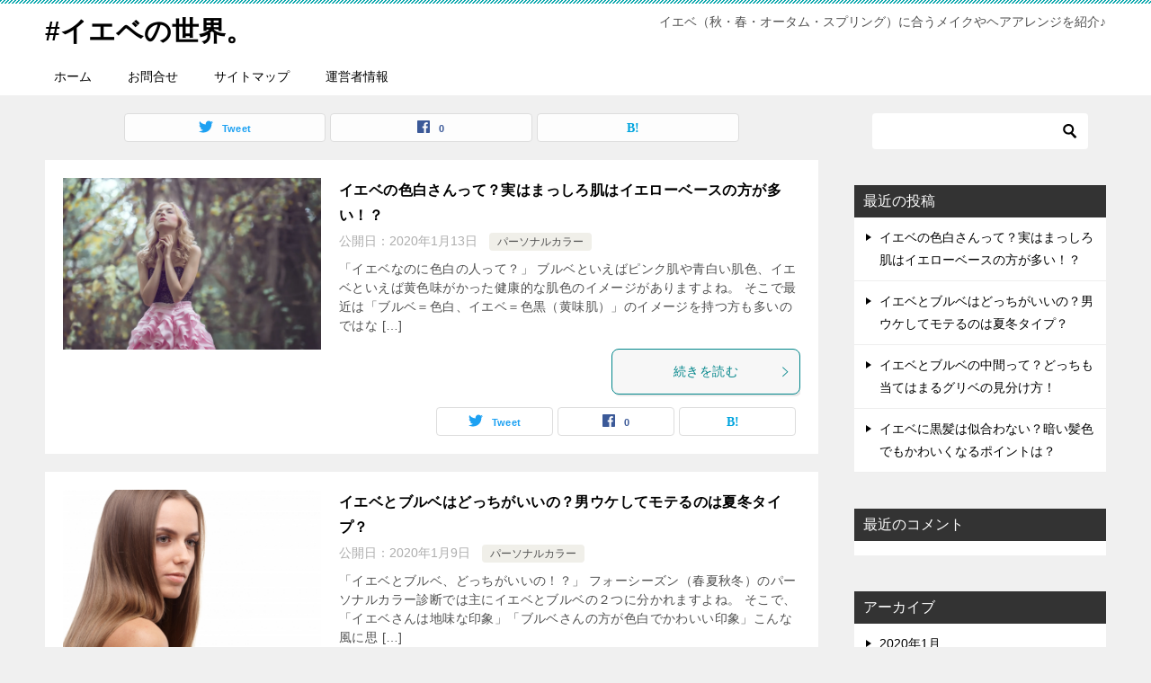

--- FILE ---
content_type: text/html; charset=UTF-8
request_url: https://vocal-love.com/
body_size: 8605
content:
<!doctype html>
<html lang="ja" class="col2">
<head>
	<meta charset="UTF-8">
	<meta name="viewport" content="width=device-width, initial-scale=1">
	<link rel="profile" href="http://gmpg.org/xfn/11">

	<title>#イエベの世界。</title>
<style type="text/css">.color01{color: ;}.color02{color: ;}.color03{color: ;}.color04{color: ;}.color05{color: ;}.color06{color: ;}.color07{color: ;}q{background: ;}table:not(.review-table) thead th{border-color: ;background-color: ;}a:hover,a:active,a:focus{color: ;}.keni-header_wrap{background-image: linear-gradient(-45deg,#fff 25%, 25%,  50%,#fff 50%, #fff 75%, 75%, );}.keni-header_cont .header-mail .btn_header{color: ;}.site-title > a span{color: ;}.keni-breadcrumb-list li a:hover,.keni-breadcrumb-list li a:active,.keni-breadcrumb-list li a:focus{color: ;}.keni-section h1:not(.title_no-style){background-image: linear-gradient(-45deg,#fff 25%, 25%,  50%,#fff 50%, #fff 75%, 75%, );}.archive_title{background-image: linear-gradient(-45deg,#fff 25%, 25%,  50%,#fff 50%, #fff 75%, 75%, );} h2:not(.title_no-style){background: ;}.profile-box-title {background: ;}.keni-related-title {background: ;}.comments-area h2 {background: ;}h3:not(.title_no-style){border-top-color: ;border-bottom-color: ;color: ;}h4:not(.title_no-style){border-bottom-color: ;color: ;}h5:not(.title_no-style){color: ;}.keni-section h1 a:hover,.keni-section h1 a:active,.keni-section h1 a:focus,.keni-section h3 a:hover,.keni-section h3 a:active,.keni-section h3 a:focus,.keni-section h4 a:hover,.keni-section h4 a:active,.keni-section h4 a:focus,.keni-section h5 a:hover,.keni-section h5 a:active,.keni-section h5 a:focus,.keni-section h6 a:hover,.keni-section h6 a:active,.keni-section h6 a:focus{color: ;}.keni-section .sub-section_title {background: ;}.btn_style01{border-color: ;color: ;}.btn_style02{border-color: ;color: ;}.btn_style03{background: ;}.entry-list .entry_title a:hover,.entry-list .entry_title a:active,.entry-list .entry_title a:focus{color: ;}.ently_read-more .btn{border-color: ;color: ;}.profile-box{background-color: ;}.advance-billing-box_next-title{color: ;}.step-chart li:nth-child(2){background-color: ;}.step-chart_style01 li:nth-child(2)::after,.step-chart_style02 li:nth-child(2)::after{border-top-color: ;}.step-chart li:nth-child(3){background-color: ;}.step-chart_style01 li:nth-child(3)::after,.step-chart_style02 li:nth-child(3)::after{border-top-color: ;}.step-chart li:nth-child(4){background-color: ;}.step-chart_style01 li:nth-child(4)::after,.step-chart_style02 li:nth-child(4)::after{border-top-color: ;}.toc-area_inner .toc-area_list > li::before{background: ;}.toc_title{color: ;}.list_style02 li::before{background: ;}.dl_style02 dt{background: ;}.dl_style02 dd{background: ;}.accordion-list dt{background: ;}.ranking-list .review_desc_title{color: ;}.review_desc{background-color: ;}.item-box .item-box_title{color: ;}.item-box02{background-image: linear-gradient(-45deg,#fff 25%, 25%,  50%,#fff 50%, #fff 75%, 75%, );}.item-box02 .item-box_inner{background-color: ;}.item-box02 .item-box_title{background-color: ;}.item-box03 .item-box_title{background-color: ;}.box_style01{background-image: linear-gradient(-45deg,#fff 25%, 25%,  50%,#fff 50%, #fff 75%, 75%, );}.box_style01 .box_inner{background-color: ;}.box_style03{background: ;}.box_style06{background-color: ;}.cast-box{background-image: linear-gradient(-45deg,#fff 25%, 25%,  50%,#fff 50%, #fff 75%, 75%, );}.cast-box .cast_name,.cast-box_sub .cast_name{color: ;}.widget .cast-box_sub .cast-box_sub_title{background-image: linear-gradient(-45deg, 25%,  50%,#fff 50%, #fff 75%, 75%, );}.voice_styl02{background-color: ;}.voice_styl03{background-image: linear-gradient(-45deg,#fff 25%, 25%,  50%,#fff 50%, #fff 75%, 75%, );}.voice-box .voice_title{color: ;}.chat_style02 .bubble{background-color: ;}.chat_style02 .bubble .bubble_in{border-color: ;}.related-entry-list.related-entry_title a:hover,.related-entry-list .related-entry_title a:active,.related-entry-list .related-entry_title a:focus{color: ;}.interval01 span{background-color: ;}.interval02 span{background-color: ;}.page-nav .current,.page-nav li a:hover,.page-nav li a:active,.page-nav li a:focus{background: ;}.page-nav-bf .page-nav_next:hover,.page-nav-bf .page-nav_next:active,.page-nav-bf .page-nav_next:focus,.page-nav-bf .page-nav_prev:hover,.page-nav-bf .page-nav_prev:active,.page-nav-bf .page-nav_prev:focus{color: ;}.commentary-box .commentary-box_title{color: ;}.calendar tfoot td a:hover,.calendar tfoot td a:active,.calendar tfoot td a:focus{color: ;}.form-mailmaga .form-mailmaga_title{color: ;}.form-login .form-login_title{color: ;}.form-login-item .form-login_title{color: ;}.contact-box{background-image: linear-gradient(-45deg,#fff 25%,  25%,  50%,#fff 50%, #fff 75%, 75%, );}.contact-box_inner{background-color: ;}.contact-box .contact-box-title{background-color: ;}.contact-box_tel{color: ;}.widget_recent_entries .keni-section ul li a:hover,.widget_recent_entries .keni-section ul li a:active,.widget_recent_entries .keni-section ul li a:focus,.widget_archive .keni-section > ul li a:hover,.widget_archive .keni-section > ul li a:active,.widget_archive .keni-section > ul li a:focus,.widget_categories .keni-section > ul li a:hover,.widget_categories .keni-section > ul li a:active,.widget_categories .keni-section > ul li a:focus{color: ;}.tagcloud a::before{color: ;}.widget_recent_entries_img .list_widget_recent_entries_img .widget_recent_entries_img_entry_title a:hover,.widget_recent_entries_img .list_widget_recent_entries_img .widget_recent_entries_img_entry_title a:active,.widget_recent_entries_img .list_widget_recent_entries_img .widget_recent_entries_img_entry_title a:focus{color: ;}.keni-link-card_title a:hover,.keni-link-card_title a:active,.keni-link-card_title a:focus{color: ;}@media (min-width : 768px){.keni-gnav_inner li a:hover,.keni-gnav_inner li a:active,.keni-gnav_inner li a:focus{border-bottom-color: ;}.step-chart_style02 li:nth-child(2)::after{border-left-color: ;}.step-chart_style02 li:nth-child(3)::after{border-left-color: ;}.step-chart_style02 li:nth-child(4)::after{border-left-color: ;}.col1 .contact-box_tel{color: ;}.step-chart_style02 li:nth-child(1)::after,.step-chart_style02 li:nth-child(2)::after,.step-chart_style02 li:nth-child(3)::after,.step-chart_style02 li:nth-child(4)::after{border-top-color: transparent;}}@media (min-width : 920px){.contact-box_tel{color: ;}}</style>    <script>var ajaxurl = 'https://vocal-love.com/wp-admin/admin-ajax.php';</script>
	<link rel='dns-prefetch' href='//s.w.org' />
<link rel="alternate" type="application/rss+xml" title="#イエベの世界。 &raquo; フィード" href="https://vocal-love.com/feed" />
<link rel="alternate" type="application/rss+xml" title="#イエベの世界。 &raquo; コメントフィード" href="https://vocal-love.com/comments/feed" />
		<script type="text/javascript">
			window._wpemojiSettings = {"baseUrl":"https:\/\/s.w.org\/images\/core\/emoji\/12.0.0-1\/72x72\/","ext":".png","svgUrl":"https:\/\/s.w.org\/images\/core\/emoji\/12.0.0-1\/svg\/","svgExt":".svg","source":{"concatemoji":"https:\/\/vocal-love.com\/wp-includes\/js\/wp-emoji-release.min.js?ver=5.2.23"}};
			!function(e,a,t){var n,r,o,i=a.createElement("canvas"),p=i.getContext&&i.getContext("2d");function s(e,t){var a=String.fromCharCode;p.clearRect(0,0,i.width,i.height),p.fillText(a.apply(this,e),0,0);e=i.toDataURL();return p.clearRect(0,0,i.width,i.height),p.fillText(a.apply(this,t),0,0),e===i.toDataURL()}function c(e){var t=a.createElement("script");t.src=e,t.defer=t.type="text/javascript",a.getElementsByTagName("head")[0].appendChild(t)}for(o=Array("flag","emoji"),t.supports={everything:!0,everythingExceptFlag:!0},r=0;r<o.length;r++)t.supports[o[r]]=function(e){if(!p||!p.fillText)return!1;switch(p.textBaseline="top",p.font="600 32px Arial",e){case"flag":return s([55356,56826,55356,56819],[55356,56826,8203,55356,56819])?!1:!s([55356,57332,56128,56423,56128,56418,56128,56421,56128,56430,56128,56423,56128,56447],[55356,57332,8203,56128,56423,8203,56128,56418,8203,56128,56421,8203,56128,56430,8203,56128,56423,8203,56128,56447]);case"emoji":return!s([55357,56424,55356,57342,8205,55358,56605,8205,55357,56424,55356,57340],[55357,56424,55356,57342,8203,55358,56605,8203,55357,56424,55356,57340])}return!1}(o[r]),t.supports.everything=t.supports.everything&&t.supports[o[r]],"flag"!==o[r]&&(t.supports.everythingExceptFlag=t.supports.everythingExceptFlag&&t.supports[o[r]]);t.supports.everythingExceptFlag=t.supports.everythingExceptFlag&&!t.supports.flag,t.DOMReady=!1,t.readyCallback=function(){t.DOMReady=!0},t.supports.everything||(n=function(){t.readyCallback()},a.addEventListener?(a.addEventListener("DOMContentLoaded",n,!1),e.addEventListener("load",n,!1)):(e.attachEvent("onload",n),a.attachEvent("onreadystatechange",function(){"complete"===a.readyState&&t.readyCallback()})),(n=t.source||{}).concatemoji?c(n.concatemoji):n.wpemoji&&n.twemoji&&(c(n.twemoji),c(n.wpemoji)))}(window,document,window._wpemojiSettings);
		</script>
		<style type="text/css">
img.wp-smiley,
img.emoji {
	display: inline !important;
	border: none !important;
	box-shadow: none !important;
	height: 1em !important;
	width: 1em !important;
	margin: 0 .07em !important;
	vertical-align: -0.1em !important;
	background: none !important;
	padding: 0 !important;
}
</style>
	<link rel='stylesheet' id='wp-block-library-css'  href='https://c0.wp.com/c/5.2.23/wp-includes/css/dist/block-library/style.min.css' type='text/css' media='all' />
<style id='wp-block-library-inline-css' type='text/css'>
.has-text-align-justify{text-align:justify;}
</style>
<link rel='stylesheet' id='contact-form-7-css'  href='https://vocal-love.com/wp-content/plugins/contact-form-7/includes/css/styles.css?ver=5.1.6' type='text/css' media='all' />
<link rel='stylesheet' id='keni-style-css'  href='https://vocal-love.com/wp-content/themes/keni80_wp_standard_all_201905212006/style.css?ver=5.2.23' type='text/css' media='all' />
<link rel='stylesheet' id='keni_base-css'  href='https://vocal-love.com/wp-content/themes/keni80_wp_standard_all_201905212006/base.css?ver=5.2.23' type='text/css' media='all' />
<link rel='stylesheet' id='keni-advanced-css'  href='https://vocal-love.com/wp-content/themes/keni80_wp_standard_all_201905212006/advanced.css?ver=5.2.23' type='text/css' media='all' />
<link rel='stylesheet' id='jetpack_css-css'  href='https://c0.wp.com/p/jetpack/8.2.6/css/jetpack.css' type='text/css' media='all' />
<link rel="canonical" href="https://vocal-love.com/" />
<link rel='https://api.w.org/' href='https://vocal-love.com/wp-json/' />
<link rel="EditURI" type="application/rsd+xml" title="RSD" href="https://vocal-love.com/xmlrpc.php?rsd" />

<link rel='dns-prefetch' href='//c0.wp.com'/>
<link rel='dns-prefetch' href='//i0.wp.com'/>
<link rel='dns-prefetch' href='//i1.wp.com'/>
<link rel='dns-prefetch' href='//i2.wp.com'/>
<style type='text/css'>img#wpstats{display:none}</style><meta name="description" content="イエベ（秋・春・オータム・スプリング）に合うメイクやヘアアレンジを紹介♪">
        <!--OGP-->
        <meta property="og:type" content="website" />
<meta property="og:url" content="https://vocal-love.com" />
<meta property="og:title" content="#イエベの世界。"/>
<meta property="og:description" content="イエベ（秋・春・オータム・スプリング）に合うメイクやヘアアレンジを紹介♪">
<meta property="og:site_name" content="#イエベの世界。">
<meta property="og:image" content="">
        <meta property="og:locale" content="ja_JP">
		<!--OGP-->
				<style type="text/css">.recentcomments a{display:inline !important;padding:0 !important;margin:0 !important;}</style>
					<style type="text/css">
				/* If html does not have either class, do not show lazy loaded images. */
				html:not( .jetpack-lazy-images-js-enabled ):not( .js ) .jetpack-lazy-image {
					display: none;
				}
			</style>
			<script>
				document.documentElement.classList.add(
					'jetpack-lazy-images-js-enabled'
				);
			</script>
		<style></style></head>

<body class="home blog"><!--ページの属性-->

<div id="top" class="keni-container">

<!--▼▼ ヘッダー ▼▼-->
<div class="keni-header_wrap">
	<div class="keni-header_outer">
		
		<header class="keni-header keni-header_col1">
			<div class="keni-header_inner">

							<h1 class="site-title"><a href="https://vocal-love.com/" rel="home">#イエベの世界。</a></h1>
			
			<div class="keni-header_cont">
			<p class="site-description">イエベ（秋・春・オータム・スプリング）に合うメイクやヘアアレンジを紹介♪</p>			</div>

			</div><!--keni-header_inner-->
		</header><!--keni-header-->	</div><!--keni-header_outer-->
</div><!--keni-header_wrap-->
<!--▲▲ ヘッダー ▲▲-->

<div id="click-space"></div>

<!--▼▼ グローバルナビ ▼▼-->
<div class="keni-gnav_wrap">
	<div class="keni-gnav_outer">
		<nav class="keni-gnav">
			<div class="keni-gnav_inner">

				<ul id="menu" class="keni-gnav_cont">
				<li id="menu-item-12" class="menu-item menu-item-type-custom menu-item-object-custom current-menu-item current_page_item menu-item-home menu-item-12"><a href="https://vocal-love.com/" aria-current="page">ホーム</a></li>
<li id="menu-item-14" class="menu-item menu-item-type-post_type menu-item-object-page menu-item-14"><a href="https://vocal-love.com/toiawase">お問合せ</a></li>
<li id="menu-item-20" class="menu-item menu-item-type-post_type menu-item-object-page menu-item-20"><a href="https://vocal-love.com/sitemaps1">サイトマップ</a></li>
<li id="menu-item-24" class="menu-item menu-item-type-post_type menu-item-object-page menu-item-24"><a href="https://vocal-love.com/uneisya">運営者情報</a></li>
				<li class="menu-search"><div class="search-box">
	<form role="search" method="get" id="searchform" class="searchform" action="https://vocal-love.com/">
		<input type="text" value="" name="s"><button class="btn-search"><img src="https://vocal-love.com/wp-content/themes/keni80_wp_standard_all_201905212006/images/icon/search_black.svg" width="18" height="18"></button>
	</form>
</div></li>
				</ul>
			</div>
			<div class="keni-gnav_btn_wrap">
				<div class="keni-gnav_btn"><span class="keni-gnav_btn_icon-open"></span></div>
			</div>
		</nav>
	</div>
</div>



<div class="keni-main_wrap">
	<div class="keni-main_outer">

		<!--▼▼ メインコンテンツ ▼▼-->
		<main id="main" class="keni-main">
			<div class="keni-main_inner">
								<header>
										<h1 class="page-title screen-reader-text"></h1>
															<aside class="sns-btn_wrap sns-btn_wrap_s">
                        	    <div class="sns-btn_tw"></div>
        <div class="sns-btn_fb"></div>
        <div class="sns-btn_hatena"></div>
        					</aside>
									</header>
				
								<aside class="free-area free-area_before-title">
									</aside><!-- #secondary -->
						<div class="keni-section_wrap keni-section_wrap_style02"><div class="keni-section"><div class="entry-list entry-list_style01">
<article id="post-233" class="post-233 post type-post status-publish format-standard has-post-thumbnail category-8 tag-9 tag-10 entry-list_item"">
	<div class="entry">
		<figure class="entry_thumb">
			<a href="https://vocal-love.com/233.html">
								<img width="4928" height="3280" src="https://vocal-love.com/wp-content/uploads/2020/01/gahag-0006830983.jpg" class="attachment-post-thumbnail size-post-thumbnail wp-post-image jetpack-lazy-image" alt="" data-lazy-srcset="https://i0.wp.com/vocal-love.com/wp-content/uploads/2020/01/gahag-0006830983.jpg?w=4928&amp;ssl=1 4928w, https://i0.wp.com/vocal-love.com/wp-content/uploads/2020/01/gahag-0006830983.jpg?resize=300%2C200&amp;ssl=1 300w, https://i0.wp.com/vocal-love.com/wp-content/uploads/2020/01/gahag-0006830983.jpg?resize=768%2C511&amp;ssl=1 768w, https://i0.wp.com/vocal-love.com/wp-content/uploads/2020/01/gahag-0006830983.jpg?resize=1024%2C682&amp;ssl=1 1024w, https://i0.wp.com/vocal-love.com/wp-content/uploads/2020/01/gahag-0006830983.jpg?resize=600%2C400&amp;ssl=1 600w, https://i0.wp.com/vocal-love.com/wp-content/uploads/2020/01/gahag-0006830983.jpg?w=1280&amp;ssl=1 1280w, https://i0.wp.com/vocal-love.com/wp-content/uploads/2020/01/gahag-0006830983.jpg?w=1920&amp;ssl=1 1920w" data-lazy-sizes="(max-width: 4928px) 100vw, 4928px" data-lazy-src="https://vocal-love.com/wp-content/uploads/2020/01/gahag-0006830983.jpg?is-pending-load=1" srcset="[data-uri]" />								</a>
		</figure>
		<div class="entry_inner">
			<h2 class="entry_title"><a href="https://vocal-love.com/233.html">イエベの色白さんって？実はまっしろ肌はイエローベースの方が多い！？</a></h2>
			<div class="entry_status">
		<ul class="entry_date">
				<li class="entry_date_item">公開日：<time itemprop="datePublished" datetime="2020年1月13日">2020年1月13日</time></li>	</ul>
		<ul class="entry_category">
		<li class="entry_category_item %e3%83%91%e3%83%bc%e3%82%bd%e3%83%8a%e3%83%ab%e3%82%ab%e3%83%a9%e3%83%bc"><a href="https://vocal-love.com/category/%e3%83%91%e3%83%bc%e3%82%bd%e3%83%8a%e3%83%ab%e3%82%ab%e3%83%a9%e3%83%bc">パーソナルカラー</a></li>	</ul>
</div>
			<div class="entry_description">
			「イエベなのに色白の人って？」 ブルベといえばピンク肌や青白い肌色、イエベといえば黄色味がかった健康的な肌色のイメージがありますよね。 そこで最近は「ブルベ＝色白、イエベ＝色黒（黄味肌）」のイメージを持つ方も多いのではな [&hellip;]			</div>
			<div class="ently_read-more">
				<a href="https://vocal-love.com/233.html" class="btn dir-arw_r"><span class="icon_arrow_s_right"></span>続きを読む</a>
			</div>
		</div>
				<aside class="sns-btn_wrap">
		    <div class="sns-btn_tw" data-url="https://vocal-love.com/233.html" data-title="%E3%82%A4%E3%82%A8%E3%83%99%E3%81%AE%E8%89%B2%E7%99%BD%E3%81%95%E3%82%93%E3%81%A3%E3%81%A6%EF%BC%9F%E5%AE%9F%E3%81%AF%E3%81%BE%E3%81%A3%E3%81%97%E3%82%8D%E8%82%8C%E3%81%AF%E3%82%A4%E3%82%A8%E3%83%AD%E3%83%BC%E3%83%99%E3%83%BC%E3%82%B9%E3%81%AE%E6%96%B9%E3%81%8C%E5%A4%9A%E3%81%84%EF%BC%81%EF%BC%9F"></div>
        <div class="sns-btn_fb" data-url="https://vocal-love.com/233.html" data-title="%E3%82%A4%E3%82%A8%E3%83%99%E3%81%AE%E8%89%B2%E7%99%BD%E3%81%95%E3%82%93%E3%81%A3%E3%81%A6%EF%BC%9F%E5%AE%9F%E3%81%AF%E3%81%BE%E3%81%A3%E3%81%97%E3%82%8D%E8%82%8C%E3%81%AF%E3%82%A4%E3%82%A8%E3%83%AD%E3%83%BC%E3%83%99%E3%83%BC%E3%82%B9%E3%81%AE%E6%96%B9%E3%81%8C%E5%A4%9A%E3%81%84%EF%BC%81%EF%BC%9F"></div>
        <div class="sns-btn_hatena" data-url="https://vocal-love.com/233.html" data-title="%E3%82%A4%E3%82%A8%E3%83%99%E3%81%AE%E8%89%B2%E7%99%BD%E3%81%95%E3%82%93%E3%81%A3%E3%81%A6%EF%BC%9F%E5%AE%9F%E3%81%AF%E3%81%BE%E3%81%A3%E3%81%97%E3%82%8D%E8%82%8C%E3%81%AF%E3%82%A4%E3%82%A8%E3%83%AD%E3%83%BC%E3%83%99%E3%83%BC%E3%82%B9%E3%81%AE%E6%96%B9%E3%81%8C%E5%A4%9A%E3%81%84%EF%BC%81%EF%BC%9F"></div>
        </aside>			</div>
</article>

<article id="post-184" class="post-184 post type-post status-publish format-standard has-post-thumbnail category-8 tag-9 tag-10 entry-list_item"">
	<div class="entry">
		<figure class="entry_thumb">
			<a href="https://vocal-love.com/184.html">
								<img width="640" height="427" src="https://vocal-love.com/wp-content/uploads/2019/12/cfa75963d832b5556c44aafa7fc22fcf_s-1.jpg" class="attachment-post-thumbnail size-post-thumbnail wp-post-image jetpack-lazy-image" alt="" data-lazy-srcset="https://i2.wp.com/vocal-love.com/wp-content/uploads/2019/12/cfa75963d832b5556c44aafa7fc22fcf_s-1.jpg?w=640&amp;ssl=1 640w, https://i2.wp.com/vocal-love.com/wp-content/uploads/2019/12/cfa75963d832b5556c44aafa7fc22fcf_s-1.jpg?resize=300%2C200&amp;ssl=1 300w, https://i2.wp.com/vocal-love.com/wp-content/uploads/2019/12/cfa75963d832b5556c44aafa7fc22fcf_s-1.jpg?resize=600%2C400&amp;ssl=1 600w" data-lazy-sizes="(max-width: 640px) 100vw, 640px" data-lazy-src="https://vocal-love.com/wp-content/uploads/2019/12/cfa75963d832b5556c44aafa7fc22fcf_s-1.jpg?is-pending-load=1" srcset="[data-uri]" />								</a>
		</figure>
		<div class="entry_inner">
			<h2 class="entry_title"><a href="https://vocal-love.com/184.html">イエベとブルベはどっちがいいの？男ウケしてモテるのは夏冬タイプ？</a></h2>
			<div class="entry_status">
		<ul class="entry_date">
				<li class="entry_date_item">公開日：<time itemprop="datePublished" datetime="2020年1月9日">2020年1月9日</time></li>	</ul>
		<ul class="entry_category">
		<li class="entry_category_item %e3%83%91%e3%83%bc%e3%82%bd%e3%83%8a%e3%83%ab%e3%82%ab%e3%83%a9%e3%83%bc"><a href="https://vocal-love.com/category/%e3%83%91%e3%83%bc%e3%82%bd%e3%83%8a%e3%83%ab%e3%82%ab%e3%83%a9%e3%83%bc">パーソナルカラー</a></li>	</ul>
</div>
			<div class="entry_description">
			「イエベとブルベ、どっちがいいの！？」 フォーシーズン（春夏秋冬）のパーソナルカラー診断では主にイエベとブルベの２つに分かれますよね。 そこで、「イエベさんは地味な印象」「ブルベさんの方が色白でかわいい印象」こんな風に思 [&hellip;]			</div>
			<div class="ently_read-more">
				<a href="https://vocal-love.com/184.html" class="btn dir-arw_r"><span class="icon_arrow_s_right"></span>続きを読む</a>
			</div>
		</div>
				<aside class="sns-btn_wrap">
		    <div class="sns-btn_tw" data-url="https://vocal-love.com/184.html" data-title="%E3%82%A4%E3%82%A8%E3%83%99%E3%81%A8%E3%83%96%E3%83%AB%E3%83%99%E3%81%AF%E3%81%A9%E3%81%A3%E3%81%A1%E3%81%8C%E3%81%84%E3%81%84%E3%81%AE%EF%BC%9F%E7%94%B7%E3%82%A6%E3%82%B1%E3%81%97%E3%81%A6%E3%83%A2%E3%83%86%E3%82%8B%E3%81%AE%E3%81%AF%E5%A4%8F%E5%86%AC%E3%82%BF%E3%82%A4%E3%83%97%EF%BC%9F"></div>
        <div class="sns-btn_fb" data-url="https://vocal-love.com/184.html" data-title="%E3%82%A4%E3%82%A8%E3%83%99%E3%81%A8%E3%83%96%E3%83%AB%E3%83%99%E3%81%AF%E3%81%A9%E3%81%A3%E3%81%A1%E3%81%8C%E3%81%84%E3%81%84%E3%81%AE%EF%BC%9F%E7%94%B7%E3%82%A6%E3%82%B1%E3%81%97%E3%81%A6%E3%83%A2%E3%83%86%E3%82%8B%E3%81%AE%E3%81%AF%E5%A4%8F%E5%86%AC%E3%82%BF%E3%82%A4%E3%83%97%EF%BC%9F"></div>
        <div class="sns-btn_hatena" data-url="https://vocal-love.com/184.html" data-title="%E3%82%A4%E3%82%A8%E3%83%99%E3%81%A8%E3%83%96%E3%83%AB%E3%83%99%E3%81%AF%E3%81%A9%E3%81%A3%E3%81%A1%E3%81%8C%E3%81%84%E3%81%84%E3%81%AE%EF%BC%9F%E7%94%B7%E3%82%A6%E3%82%B1%E3%81%97%E3%81%A6%E3%83%A2%E3%83%86%E3%82%8B%E3%81%AE%E3%81%AF%E5%A4%8F%E5%86%AC%E3%82%BF%E3%82%A4%E3%83%97%EF%BC%9F"></div>
        </aside>			</div>
</article>

<article id="post-136" class="post-136 post type-post status-publish format-standard has-post-thumbnail category-8 tag-9 tag-10 entry-list_item"">
	<div class="entry">
		<figure class="entry_thumb">
			<a href="https://vocal-love.com/136.html">
								<img width="640" height="427" src="https://vocal-love.com/wp-content/uploads/2019/12/cfa75963d832b5556c44aafa7fc22fcf_s-1.jpg" class="attachment-post-thumbnail size-post-thumbnail wp-post-image jetpack-lazy-image" alt="" data-lazy-srcset="https://i2.wp.com/vocal-love.com/wp-content/uploads/2019/12/cfa75963d832b5556c44aafa7fc22fcf_s-1.jpg?w=640&amp;ssl=1 640w, https://i2.wp.com/vocal-love.com/wp-content/uploads/2019/12/cfa75963d832b5556c44aafa7fc22fcf_s-1.jpg?resize=300%2C200&amp;ssl=1 300w, https://i2.wp.com/vocal-love.com/wp-content/uploads/2019/12/cfa75963d832b5556c44aafa7fc22fcf_s-1.jpg?resize=600%2C400&amp;ssl=1 600w" data-lazy-sizes="(max-width: 640px) 100vw, 640px" data-lazy-src="https://vocal-love.com/wp-content/uploads/2019/12/cfa75963d832b5556c44aafa7fc22fcf_s-1.jpg?is-pending-load=1" srcset="[data-uri]" />								</a>
		</figure>
		<div class="entry_inner">
			<h2 class="entry_title"><a href="https://vocal-love.com/136.html">イエベとブルベの中間って？どっちも当てはまるグリベの見分け方！</a></h2>
			<div class="entry_status">
		<ul class="entry_date">
				<li class="entry_date_item">公開日：<time itemprop="datePublished" datetime="2019年12月24日">2019年12月24日</time></li>	</ul>
		<ul class="entry_category">
		<li class="entry_category_item %e3%83%91%e3%83%bc%e3%82%bd%e3%83%8a%e3%83%ab%e3%82%ab%e3%83%a9%e3%83%bc"><a href="https://vocal-love.com/category/%e3%83%91%e3%83%bc%e3%82%bd%e3%83%8a%e3%83%ab%e3%82%ab%e3%83%a9%e3%83%bc">パーソナルカラー</a></li>	</ul>
</div>
			<div class="entry_description">
			「イエベとブルベの中間ってなに！？」 パーソナルカラー診断をしても自分がイエベなのかブルベなのかはっきりと分からないという方がいますよね。 イエベもブルベもどっちも当てはまったり、かと思えばどっちにも当てはまらなかったり [&hellip;]			</div>
			<div class="ently_read-more">
				<a href="https://vocal-love.com/136.html" class="btn dir-arw_r"><span class="icon_arrow_s_right"></span>続きを読む</a>
			</div>
		</div>
				<aside class="sns-btn_wrap">
		    <div class="sns-btn_tw" data-url="https://vocal-love.com/136.html" data-title="%E3%82%A4%E3%82%A8%E3%83%99%E3%81%A8%E3%83%96%E3%83%AB%E3%83%99%E3%81%AE%E4%B8%AD%E9%96%93%E3%81%A3%E3%81%A6%EF%BC%9F%E3%81%A9%E3%81%A3%E3%81%A1%E3%82%82%E5%BD%93%E3%81%A6%E3%81%AF%E3%81%BE%E3%82%8B%E3%82%B0%E3%83%AA%E3%83%99%E3%81%AE%E8%A6%8B%E5%88%86%E3%81%91%E6%96%B9%EF%BC%81"></div>
        <div class="sns-btn_fb" data-url="https://vocal-love.com/136.html" data-title="%E3%82%A4%E3%82%A8%E3%83%99%E3%81%A8%E3%83%96%E3%83%AB%E3%83%99%E3%81%AE%E4%B8%AD%E9%96%93%E3%81%A3%E3%81%A6%EF%BC%9F%E3%81%A9%E3%81%A3%E3%81%A1%E3%82%82%E5%BD%93%E3%81%A6%E3%81%AF%E3%81%BE%E3%82%8B%E3%82%B0%E3%83%AA%E3%83%99%E3%81%AE%E8%A6%8B%E5%88%86%E3%81%91%E6%96%B9%EF%BC%81"></div>
        <div class="sns-btn_hatena" data-url="https://vocal-love.com/136.html" data-title="%E3%82%A4%E3%82%A8%E3%83%99%E3%81%A8%E3%83%96%E3%83%AB%E3%83%99%E3%81%AE%E4%B8%AD%E9%96%93%E3%81%A3%E3%81%A6%EF%BC%9F%E3%81%A9%E3%81%A3%E3%81%A1%E3%82%82%E5%BD%93%E3%81%A6%E3%81%AF%E3%81%BE%E3%82%8B%E3%82%B0%E3%83%AA%E3%83%99%E3%81%AE%E8%A6%8B%E5%88%86%E3%81%91%E6%96%B9%EF%BC%81"></div>
        </aside>			</div>
</article>

<article id="post-133" class="post-133 post type-post status-publish format-standard has-post-thumbnail category-5 tag-7 tag-6 entry-list_item"">
	<div class="entry">
		<figure class="entry_thumb">
			<a href="https://vocal-love.com/133.html">
								<img width="640" height="427" src="https://vocal-love.com/wp-content/uploads/2019/12/65417971fe2cef3c66a7dcdbbde80d61_s.jpg" class="attachment-post-thumbnail size-post-thumbnail wp-post-image jetpack-lazy-image" alt="" data-lazy-srcset="https://i1.wp.com/vocal-love.com/wp-content/uploads/2019/12/65417971fe2cef3c66a7dcdbbde80d61_s.jpg?w=640&amp;ssl=1 640w, https://i1.wp.com/vocal-love.com/wp-content/uploads/2019/12/65417971fe2cef3c66a7dcdbbde80d61_s.jpg?resize=300%2C200&amp;ssl=1 300w, https://i1.wp.com/vocal-love.com/wp-content/uploads/2019/12/65417971fe2cef3c66a7dcdbbde80d61_s.jpg?resize=600%2C400&amp;ssl=1 600w" data-lazy-sizes="(max-width: 640px) 100vw, 640px" data-lazy-src="https://vocal-love.com/wp-content/uploads/2019/12/65417971fe2cef3c66a7dcdbbde80d61_s.jpg?is-pending-load=1" srcset="[data-uri]" />								</a>
		</figure>
		<div class="entry_inner">
			<h2 class="entry_title"><a href="https://vocal-love.com/133.html">イエベに黒髪は似合わない？暗い髪色でもかわいくなるポイントは？</a></h2>
			<div class="entry_status">
		<ul class="entry_date">
				<li class="entry_date_item">公開日：<time itemprop="datePublished" datetime="2019年12月20日">2019年12月20日</time></li>	</ul>
		<ul class="entry_category">
		<li class="entry_category_item %e3%83%98%e3%82%a2%e3%82%ab%e3%83%a9%e3%83%bc"><a href="https://vocal-love.com/category/%e3%83%98%e3%82%a2%e3%82%ab%e3%83%a9%e3%83%bc">ヘアカラー</a></li>	</ul>
</div>
			<div class="entry_description">
			「イエベに黒髪は似合わないって本当？」 パーソナルカラー診断でイエローベース（イエベ）タイプの人は、一般的に茶髪系の明るい髪色が似合うとされていますよね。 暖かい色合いや明るい色合いが似合うイエベさんには、芸能人でもブラ [&hellip;]			</div>
			<div class="ently_read-more">
				<a href="https://vocal-love.com/133.html" class="btn dir-arw_r"><span class="icon_arrow_s_right"></span>続きを読む</a>
			</div>
		</div>
				<aside class="sns-btn_wrap">
		    <div class="sns-btn_tw" data-url="https://vocal-love.com/133.html" data-title="%E3%82%A4%E3%82%A8%E3%83%99%E3%81%AB%E9%BB%92%E9%AB%AA%E3%81%AF%E4%BC%BC%E5%90%88%E3%82%8F%E3%81%AA%E3%81%84%EF%BC%9F%E6%9A%97%E3%81%84%E9%AB%AA%E8%89%B2%E3%81%A7%E3%82%82%E3%81%8B%E3%82%8F%E3%81%84%E3%81%8F%E3%81%AA%E3%82%8B%E3%83%9D%E3%82%A4%E3%83%B3%E3%83%88%E3%81%AF%EF%BC%9F"></div>
        <div class="sns-btn_fb" data-url="https://vocal-love.com/133.html" data-title="%E3%82%A4%E3%82%A8%E3%83%99%E3%81%AB%E9%BB%92%E9%AB%AA%E3%81%AF%E4%BC%BC%E5%90%88%E3%82%8F%E3%81%AA%E3%81%84%EF%BC%9F%E6%9A%97%E3%81%84%E9%AB%AA%E8%89%B2%E3%81%A7%E3%82%82%E3%81%8B%E3%82%8F%E3%81%84%E3%81%8F%E3%81%AA%E3%82%8B%E3%83%9D%E3%82%A4%E3%83%B3%E3%83%88%E3%81%AF%EF%BC%9F"></div>
        <div class="sns-btn_hatena" data-url="https://vocal-love.com/133.html" data-title="%E3%82%A4%E3%82%A8%E3%83%99%E3%81%AB%E9%BB%92%E9%AB%AA%E3%81%AF%E4%BC%BC%E5%90%88%E3%82%8F%E3%81%AA%E3%81%84%EF%BC%9F%E6%9A%97%E3%81%84%E9%AB%AA%E8%89%B2%E3%81%A7%E3%82%82%E3%81%8B%E3%82%8F%E3%81%84%E3%81%8F%E3%81%AA%E3%82%8B%E3%83%9D%E3%82%A4%E3%83%B3%E3%83%88%E3%81%AF%EF%BC%9F"></div>
        </aside>			</div>
</article>
</div></div></div>						<aside class="free-area free-area_after-cont">
							</aside><!-- #secondary -->
					</div><!--keni-main_inner-->
	</main><!--keni-main-->


<aside id="secondary" class="keni-sub">
	<div id="search-2" class="keni-section_wrap widget widget_search"><section class="keni-section"><div class="search-box">
	<form role="search" method="get" id="searchform" class="searchform" action="https://vocal-love.com/">
		<input type="text" value="" name="s"><button class="btn-search"><img src="https://vocal-love.com/wp-content/themes/keni80_wp_standard_all_201905212006/images/icon/search_black.svg" width="18" height="18"></button>
	</form>
</div></section></div>		<div id="recent-posts-2" class="keni-section_wrap widget widget_recent_entries"><section class="keni-section">		<h3 class="sub-section_title">最近の投稿</h3>		<ul>
											<li>
					<a href="https://vocal-love.com/233.html">イエベの色白さんって？実はまっしろ肌はイエローベースの方が多い！？</a>
									</li>
											<li>
					<a href="https://vocal-love.com/184.html">イエベとブルベはどっちがいいの？男ウケしてモテるのは夏冬タイプ？</a>
									</li>
											<li>
					<a href="https://vocal-love.com/136.html">イエベとブルベの中間って？どっちも当てはまるグリベの見分け方！</a>
									</li>
											<li>
					<a href="https://vocal-love.com/133.html">イエベに黒髪は似合わない？暗い髪色でもかわいくなるポイントは？</a>
									</li>
					</ul>
		</section></div><div id="recent-comments-2" class="keni-section_wrap widget widget_recent_comments"><section class="keni-section"><h3 class="sub-section_title">最近のコメント</h3><ul id="recentcomments"></ul></section></div><div id="archives-2" class="keni-section_wrap widget widget_archive"><section class="keni-section"><h3 class="sub-section_title">アーカイブ</h3>		<ul>
				<li><a href='https://vocal-love.com/date/2020/01'>2020年1月</a></li>
	<li><a href='https://vocal-love.com/date/2019/12'>2019年12月</a></li>
		</ul>
			</section></div><div id="categories-2" class="keni-section_wrap widget widget_categories"><section class="keni-section"><h3 class="sub-section_title">カテゴリー</h3>		<ul>
				<li class="cat-item cat-item-8"><a href="https://vocal-love.com/category/%e3%83%91%e3%83%bc%e3%82%bd%e3%83%8a%e3%83%ab%e3%82%ab%e3%83%a9%e3%83%bc">パーソナルカラー</a>
</li>
	<li class="cat-item cat-item-5"><a href="https://vocal-love.com/category/%e3%83%98%e3%82%a2%e3%82%ab%e3%83%a9%e3%83%bc">ヘアカラー</a>
</li>
		</ul>
			</section></div><div id="meta-2" class="keni-section_wrap widget widget_meta"><section class="keni-section"><h3 class="sub-section_title">メタ情報</h3>			<ul>
						<li><a href="https://vocal-love.com/wp-login.php">ログイン</a></li>
			<li><a href="https://vocal-love.com/feed">投稿の <abbr title="Really Simple Syndication">RSS</abbr></a></li>
			<li><a href="https://vocal-love.com/comments/feed">コメントの <abbr title="Really Simple Syndication">RSS</abbr></a></li>
			<li><a href="https://ja.wordpress.org/" title="Powered by WordPress, state-of-the-art semantic personal publishing platform.">WordPress.org</a></li>			</ul>
			</section></div></aside><!-- #secondary -->

	<!--▲▲ メインコンテンツ ▲▲-->


	</div><!--keni-main_outer-->
</div><!--keni-main_wrap-->



<!--▼▼ footer ▼▼-->
<div class="keni-footer_wrap">
	<div class="keni-footer_outer">
		<footer class="keni-footer">

			<div class="keni-footer_inner">
				<div class="keni-footer-cont_wrap">
															
				</div><!--keni-section_wrap-->
			</div><!--keni-footer_inner-->
		</footer><!--keni-footer-->

		<div class="keni-copyright_wrap">
			<div class="keni-copyright">

				<small>&copy; 2019 #イエベの世界。</small>

			</div><!--keni-copyright_wrap-->
		</div><!--keni-copyright_wrap-->
	</div><!--keni-footer_outer-->
</div><!--keni-footer_wrap-->
<!--▲▲ footer ▲▲-->

<div class="keni-footer-panel_wrap">
<div class="keni-footer-panel_outer">
<aside class="keni-footer-panel">
<ul class="utility-menu">
 	<li class="btn_share utility-menu_item"><span class="icon_share"></span>シェア</li>
 	<li class="utility-menu_item"><a href="#top"><span class="icon_arrow_s_up"></span>TOPへ</a></li>
</ul>
<div class="keni-footer-panel_sns">
<div class="sns-btn_wrap sns-btn_wrap_s">
<div class="sns-btn_tw"></div>
<div class="sns-btn_fb"></div>
<div class="sns-btn_hatena"></div>
</div>
</div>
</aside>
</div><!--keni-footer-panel_outer-->
</div><!--keni-footer-panel_wrap-->
</div><!--keni-container-->

<!--▼ページトップ-->
<p class="page-top"><a href="#top"></a></p>
<!--▲ページトップ-->

<script type='text/javascript' src='https://c0.wp.com/p/jetpack/8.2.6/_inc/build/photon/photon.min.js'></script>
<script type='text/javascript' src='https://c0.wp.com/c/5.2.23/wp-includes/js/jquery/jquery.js'></script>
<script type='text/javascript' src='https://c0.wp.com/c/5.2.23/wp-includes/js/jquery/jquery-migrate.min.js'></script>
<script type='text/javascript'>
/* <![CDATA[ */
var wpcf7 = {"apiSettings":{"root":"https:\/\/vocal-love.com\/wp-json\/contact-form-7\/v1","namespace":"contact-form-7\/v1"}};
/* ]]> */
</script>
<script type='text/javascript' src='https://vocal-love.com/wp-content/plugins/contact-form-7/includes/js/scripts.js?ver=5.1.6'></script>
<script type='text/javascript' src='https://vocal-love.com/wp-content/themes/keni80_wp_standard_all_201905212006/js/navigation.js?ver=20151215'></script>
<script type='text/javascript' src='https://vocal-love.com/wp-content/themes/keni80_wp_standard_all_201905212006/js/skip-link-focus-fix.js?ver=20151215'></script>
<script type='text/javascript' src='https://vocal-love.com/wp-content/themes/keni80_wp_standard_all_201905212006/js/utility.js?ver=5.2.23'></script>
<script type='text/javascript' src='https://vocal-love.com/wp-content/themes/keni80_wp_standard_all_201905212006/js/insertstyle.js?ver=5.2.23'></script>
<script type='text/javascript' src='https://vocal-love.com/wp-content/themes/keni80_wp_standard_all_201905212006/js/fontawesome-all.js?ver=5.2.23'></script>
<script type='text/javascript' src='https://c0.wp.com/p/jetpack/8.2.6/_inc/build/lazy-images/js/lazy-images.min.js'></script>
<script type='text/javascript' src='https://c0.wp.com/c/5.2.23/wp-includes/js/wp-embed.min.js'></script>
<style type="text/css">.color01{color: ;}.color02{color: ;}.color03{color: ;}.color04{color: ;}.color05{color: ;}.color06{color: ;}.color07{color: ;}q{background: ;}table:not(.review-table) thead th{border-color: ;background-color: ;}a:hover,a:active,a:focus{color: ;}.keni-header_wrap{background-image: linear-gradient(-45deg,#fff 25%, 25%,  50%,#fff 50%, #fff 75%, 75%, );}.keni-header_cont .header-mail .btn_header{color: ;}.site-title > a span{color: ;}.keni-breadcrumb-list li a:hover,.keni-breadcrumb-list li a:active,.keni-breadcrumb-list li a:focus{color: ;}.keni-section h1:not(.title_no-style){background-image: linear-gradient(-45deg,#fff 25%, 25%,  50%,#fff 50%, #fff 75%, 75%, );}.archive_title{background-image: linear-gradient(-45deg,#fff 25%, 25%,  50%,#fff 50%, #fff 75%, 75%, );} h2:not(.title_no-style){background: ;}.profile-box-title {background: ;}.keni-related-title {background: ;}.comments-area h2 {background: ;}h3:not(.title_no-style){border-top-color: ;border-bottom-color: ;color: ;}h4:not(.title_no-style){border-bottom-color: ;color: ;}h5:not(.title_no-style){color: ;}.keni-section h1 a:hover,.keni-section h1 a:active,.keni-section h1 a:focus,.keni-section h3 a:hover,.keni-section h3 a:active,.keni-section h3 a:focus,.keni-section h4 a:hover,.keni-section h4 a:active,.keni-section h4 a:focus,.keni-section h5 a:hover,.keni-section h5 a:active,.keni-section h5 a:focus,.keni-section h6 a:hover,.keni-section h6 a:active,.keni-section h6 a:focus{color: ;}.keni-section .sub-section_title {background: ;}.btn_style01{border-color: ;color: ;}.btn_style02{border-color: ;color: ;}.btn_style03{background: ;}.entry-list .entry_title a:hover,.entry-list .entry_title a:active,.entry-list .entry_title a:focus{color: ;}.ently_read-more .btn{border-color: ;color: ;}.profile-box{background-color: ;}.advance-billing-box_next-title{color: ;}.step-chart li:nth-child(2){background-color: ;}.step-chart_style01 li:nth-child(2)::after,.step-chart_style02 li:nth-child(2)::after{border-top-color: ;}.step-chart li:nth-child(3){background-color: ;}.step-chart_style01 li:nth-child(3)::after,.step-chart_style02 li:nth-child(3)::after{border-top-color: ;}.step-chart li:nth-child(4){background-color: ;}.step-chart_style01 li:nth-child(4)::after,.step-chart_style02 li:nth-child(4)::after{border-top-color: ;}.toc-area_inner .toc-area_list > li::before{background: ;}.toc_title{color: ;}.list_style02 li::before{background: ;}.dl_style02 dt{background: ;}.dl_style02 dd{background: ;}.accordion-list dt{background: ;}.ranking-list .review_desc_title{color: ;}.review_desc{background-color: ;}.item-box .item-box_title{color: ;}.item-box02{background-image: linear-gradient(-45deg,#fff 25%, 25%,  50%,#fff 50%, #fff 75%, 75%, );}.item-box02 .item-box_inner{background-color: ;}.item-box02 .item-box_title{background-color: ;}.item-box03 .item-box_title{background-color: ;}.box_style01{background-image: linear-gradient(-45deg,#fff 25%, 25%,  50%,#fff 50%, #fff 75%, 75%, );}.box_style01 .box_inner{background-color: ;}.box_style03{background: ;}.box_style06{background-color: ;}.cast-box{background-image: linear-gradient(-45deg,#fff 25%, 25%,  50%,#fff 50%, #fff 75%, 75%, );}.cast-box .cast_name,.cast-box_sub .cast_name{color: ;}.widget .cast-box_sub .cast-box_sub_title{background-image: linear-gradient(-45deg, 25%,  50%,#fff 50%, #fff 75%, 75%, );}.voice_styl02{background-color: ;}.voice_styl03{background-image: linear-gradient(-45deg,#fff 25%, 25%,  50%,#fff 50%, #fff 75%, 75%, );}.voice-box .voice_title{color: ;}.chat_style02 .bubble{background-color: ;}.chat_style02 .bubble .bubble_in{border-color: ;}.related-entry-list.related-entry_title a:hover,.related-entry-list .related-entry_title a:active,.related-entry-list .related-entry_title a:focus{color: ;}.interval01 span{background-color: ;}.interval02 span{background-color: ;}.page-nav .current,.page-nav li a:hover,.page-nav li a:active,.page-nav li a:focus{background: ;}.page-nav-bf .page-nav_next:hover,.page-nav-bf .page-nav_next:active,.page-nav-bf .page-nav_next:focus,.page-nav-bf .page-nav_prev:hover,.page-nav-bf .page-nav_prev:active,.page-nav-bf .page-nav_prev:focus{color: ;}.commentary-box .commentary-box_title{color: ;}.calendar tfoot td a:hover,.calendar tfoot td a:active,.calendar tfoot td a:focus{color: ;}.form-mailmaga .form-mailmaga_title{color: ;}.form-login .form-login_title{color: ;}.form-login-item .form-login_title{color: ;}.contact-box{background-image: linear-gradient(-45deg,#fff 25%,  25%,  50%,#fff 50%, #fff 75%, 75%, );}.contact-box_inner{background-color: ;}.contact-box .contact-box-title{background-color: ;}.contact-box_tel{color: ;}.widget_recent_entries .keni-section ul li a:hover,.widget_recent_entries .keni-section ul li a:active,.widget_recent_entries .keni-section ul li a:focus,.widget_archive .keni-section > ul li a:hover,.widget_archive .keni-section > ul li a:active,.widget_archive .keni-section > ul li a:focus,.widget_categories .keni-section > ul li a:hover,.widget_categories .keni-section > ul li a:active,.widget_categories .keni-section > ul li a:focus{color: ;}.tagcloud a::before{color: ;}.widget_recent_entries_img .list_widget_recent_entries_img .widget_recent_entries_img_entry_title a:hover,.widget_recent_entries_img .list_widget_recent_entries_img .widget_recent_entries_img_entry_title a:active,.widget_recent_entries_img .list_widget_recent_entries_img .widget_recent_entries_img_entry_title a:focus{color: ;}.keni-link-card_title a:hover,.keni-link-card_title a:active,.keni-link-card_title a:focus{color: ;}@media (min-width : 768px){.keni-gnav_inner li a:hover,.keni-gnav_inner li a:active,.keni-gnav_inner li a:focus{border-bottom-color: ;}.step-chart_style02 li:nth-child(2)::after{border-left-color: ;}.step-chart_style02 li:nth-child(3)::after{border-left-color: ;}.step-chart_style02 li:nth-child(4)::after{border-left-color: ;}.col1 .contact-box_tel{color: ;}.step-chart_style02 li:nth-child(1)::after,.step-chart_style02 li:nth-child(2)::after,.step-chart_style02 li:nth-child(3)::after,.step-chart_style02 li:nth-child(4)::after{border-top-color: transparent;}}@media (min-width : 920px){.contact-box_tel{color: ;}}</style>		<style type="text/css" id="wp-custom-css">
			#button {
    display: block;
    width: 100%;
    max-width: 180px;
    margin: 0 auto;
}
#button a {
    display: block;
    position: relative;
    z-index: 2;
    overflow: hidden;
    width: 100%;
    border: 1px solid #ff69b4;
    border-radius: 2px;
    background-color: #ff69b4;
    color: #ffffff;
    padding: 12px 0;
    text-align: center;
    text-decoration: none;
    transition: .25s linear;
    -webkit-transition: .25s linear;
    -moz-transition: .25s linear;
}
#button a:hover {
    color: #ff69b4;
    background-color: #ffffff;
}
#button a:before {
    display: block;
    position: absolute;
    z-index: -1;
    left: -30%;
    top: -50%;
    content: "";
    width: 30px;
    height: 100px;
    transform: rotate(30deg);
    -webkit-transform: rotate(30deg);
    -moz-transform: rotate(30deg);
    background-image: linear-gradient(left, rgba(255,255,255,0) 0%, rgba(255,255,255,1) 50%,rgba(255,255,255,0) 100%);
    background-image: -webkit-gradient(linear, left bottom, right bottom, color-stop(0%,rgba(255,255,255,0)), color-stop(50%,rgba(255,255,255,1)),color-stop(100%,rgba(255,255,255,0)));
    background-image: -moz-linear-gradient(left, rgba(255,255,255,0) 0%, #ffffff rgba(255,255,255,1),rgba(255,255,255,0) 100%);
    animation: shiny 3s infinite linear;
    -webkit-animation: shiny 3s infinite linear;
    -moz-animation: shiny 3s infinite linear;
}
@keyframes shiny {
    0% {
        left: -30%;
    }
    20% {
        left: 120%;
    }
    100% {
        left: 120%;
    }
}
@-webkit-keyframes shiny {
    0% {
        left: -30%;
    }
    20% {
        left: 120%;
    }
    100% {
        left: 120%;
    }
}
@-moz-keyframes shiny {
    0% {
        left: -30%;
    }
    20% {
        left: 120%;
    }
    100% {
        left: 120%;
    }
}
		</style>
		<script type='text/javascript' src='https://stats.wp.com/e-202604.js' async='async' defer='defer'></script>
<script type='text/javascript'>
	_stq = window._stq || [];
	_stq.push([ 'view', {v:'ext',j:'1:8.2.6',blog:'162480341',post:'0',tz:'9',srv:'vocal-love.com'} ]);
	_stq.push([ 'clickTrackerInit', '162480341', '0' ]);
</script>

</body>
</html>


--- FILE ---
content_type: text/css
request_url: https://vocal-love.com/wp-content/themes/keni80_wp_standard_all_201905212006/base.css?ver=5.2.23
body_size: 24118
content:
@charset "UTF-8";

/*
# =================================================================
# リセットCSS（sanitize.css）
# =================================================================
*/

/*! sanitize.css v4.0.0 | CC0 License | github.com/10up/sanitize.css */
article,aside,details,figcaption,figure,footer,header,main,menu,nav,section,summary{display: block}audio,canvas,progress,video{display: inline-block}audio:not([controls]){display: none;height: 0}[hidden],template{display: none}*,::after,::before{background-repeat: no-repeat;box-sizing: inherit}::after,::before{text-decoration: inherit;vertical-align: inherit}html{box-sizing: border-box;cursor: default;font-family: sans-serif;line-height: 1.5;-ms-text-size-adjust: 100%;-webkit-text-size-adjust: 100%}body{margin: 0}h1{font-size: 2em;margin: .67em 0}code,kbd,pre,samp{font-family: monospace;font-size: 1em}hr{height: 0;overflow: visible}nav ol,nav ul{list-style: none}abbr[title]{border-bottom: 1px dotted;text-decoration: none}b,strong{font-weight: inherit;font-weight: bolder}dfn{font-style: italic}mark{background-color: #ff0;color: #000}progress{vertical-align: baseline}small,sub,sup{font-size: 83.3333%}sub,sup{line-height: 0;position: relative;vertical-align: baseline}sub{bottom: -.25em}sup{top: -.5em}::-moz-selection{background-color: #b3d4fc;color: #000;text-shadow: none}::selection{background-color: #b3d4fc;color: #000;text-shadow: none}audio,canvas,iframe,img,svg,video{vertical-align: middle}img{border-style: none}svg{fill: currentColor}svg:not(:root){overflow: hidden}a{background-color: transparent;-webkit-text-decoration-skip: objects}:hover{outline-width: 0}table{border-collapse: collapse;border-spacing: 0}button,input,select,textarea{background-color: transparent;border-style: none;color: inherit;font-size: 1em;margin: 0}button,input{overflow: visible}button,select{text-transform: none}[type=reset],[type=submit],button,html [type="button"]{-webkit-appearance: button}::-moz-focus-inner{border-style: none;padding: 0}:-moz-focusring{outline: 1px dotted ButtonText}fieldset{border: 1px solid silver;margin: 0 2px;padding: .35em .625em .75em}legend{display: table;max-width: 100%;padding: 0;white-space: normal}textarea{overflow: auto;resize: vertical}[type=checkbox],[type=radio]{padding: 0}::-webkit-inner-spin-button,::-webkit-outer-spin-button{height: auto}[type=search]{-webkit-appearance: textfield;outline-offset: -2px}::-webkit-search-cancel-button,::-webkit-search-decoration{-webkit-appearance: none}::-webkit-input-placeholder{color: inherit;opacity: .54}::-webkit-file-upload-button{-webkit-appearance: button;font: inherit}[aria-busy=true]{cursor: progress}[aria-controls]{cursor: pointer}[aria-disabled]{cursor: default}[tabindex],a,area,button,input,label,select,textarea{-ms-touch-action: manipulation;touch-action: manipulation}[hidden][aria-hidden=false]{clip: rect(0,0,0,0);display: inherit;position: absolute}[hidden][aria-hidden="false"]:focus{clip: auto}


/*
# =================================================================
# テーマの基本色
# =================================================================
*/
/*基本色1*/
.color01{
	color: #00858a;
}

/*基本色2*/
.color02{
	color: #05a5ab;
}

/*基本色3*/
.color03{
	color: #b3e4e6;
}

/*基本色4*/
.color04{
	color: #def2f3;
}

/*基本色5*/
.color05{
	color: #e8f7f7;
}

/*基本色6*/
.color06{
	color: #d1eff0;
}


/*
# =================================================================
# Webフォント
# =================================================================
*/

/*
# "Oswald" is lisenced under the SIL Open Font License 1.1
# https://fonts.google.com/specimen/Oswald
# http://scripts.sil.org/OFL_web
*/
.toc-area_inner li::before,
.widget .cast-box_sub .cast-box_sub_title span{
	font-family: 'Oswald', serif;
}

.site-title{
	font-family: 'Oswald','Yu Gothic Medium', '游ゴシック Medium', '游ゴシック体', 'Yu Gothic', YuGothic, 'ヒラギノ角ゴシック Pro', 'Hiragino Kaku Gothic Pro', 'メイリオ', Meiryo, Osaka, 'ＭＳ Ｐゴシック', 'MS PGothic', sans-serif;
}

@font-face {
	font-family: 'keni8-icons';
	src: url('./fonts/keni8-icons.eot?ds3ffr');
	src: url('./fonts/keni8-icons.eot?ds3ffr#iefix') format('embedded-opentype'),
		url('./fonts/keni8-icons.ttf?ds3ffr') format('truetype'),
		url('./fonts/keni8-icons.woff?ds3ffr') format('woff'),
		url('./fonts/keni8-icons.svg?ds3ffr#keni8-icons') format('svg');
	font-weight: normal;
	font-style: normal;
}

blockquote::before,
blockquote::after,
.keni-gnav_cont .keni-gnav-child_btn_icon-open > .keni-gnav-child_btn::before,
.keni-gnav_cont .keni-gnav-child_btn_icon-close > .keni-gnav-child_btn::before,
.keni-slider-pager_prev::before,
.keni-slider-pager_next::before,
.keni-breadcrumb-list li:first-child::before,
.keni-breadcrumb-list li::after,
.toc-area_btn_open::before,
.toc-area_btn_close::before,
.check-list li::before,
.accordion-list dt::after,
.link-next a::before,
.link-back a::before,
.page-nav .page-nav_next a::after,
.page-nav .page-nav_prev a::before,
.commentlist .children li::before,
.form-login .form-login_title::before,
.contact-box_tel::before,
.page-top a::before,
.tagcloud a::before{
	font-family: 'keni8-icons' !important;
	speak: none;
	font-style: normal;
	font-weight: normal;
	font-variant: normal;
	text-transform: none;
	line-height: 1;
	-webkit-font-smoothing: antialiased;
	-moz-osx-font-smoothing: grayscale;
}


/*
# =================================================================
# 基本設定
# =================================================================
*/

html{
	font-size: 62.5%;
}

a,
button{
	-webkit-transition: 0.3s;
	transition: 0.3s;
}

address,caption,cite,code,dfn,var,h1,h2,h3,h4,h5,h6{
	font-style: normal;
	font-weight: normal;
}

q{
	quotes: none;
	background: #d1eff0;
}

q::before,q::after{
	content: '';
	content: none;
}

div{
	word-wrap: break-word;
}

pre{
	overflow: auto;
	white-space: pre-wrap;
	word-wrap: break-word;
}

form{
	margin: 0;
}

caption{
	text-align: left;
}

p{
	margin: 0 0 1.5em;
}

figure{
	margin: 1em 0;
}

input,
select,
textarea{
	margin: 0;
	max-width: 100%;
	padding: .2em;
	border: 1px solid #ddd;
	border-radius: 4px;
	background-color: #fff;
	font-size: 1em;
}

textarea{
	width: 100%;
}

button,
input,
select,
textarea,
optgroup,
option{
	vertical-align: baseline;
}

textarea{
	min-height: 100px;
	vertical-align: top;
}

caption{
	text-align: left;
}

body{
	-webkit-font-smoothing: subpixel-antialiased;
	-moz-osx-font-smoothing: grayscale;
	font-size: 1.6em;
}

body,
input,
textarea{
	font-family: 'Yu Gothic Medium', '游ゴシック Medium', '游ゴシック体', 'Yu Gothic', YuGothic, 'ヒラギノ角ゴシック Pro', 'Hiragino Kaku Gothic Pro', 'メイリオ', Meiryo, Osaka, 'ＭＳ Ｐゴシック', 'MS PGothic', sans-serif;
}


/*埋め込み要素のはみ出しを防止*/
img{
	max-width: 100%;
	height: auto;
	vertical-align: bottom;
}

embed, iframe, object, video{
	max-width: 100%;
}


/*デスクトップとモバイルで表示を振り分け*/
.show-sp{
	display: block!important;
}

.show-sp02{
	display: inline!important;
}

.show-pc,
.show-pc02{
	display: none!important;
}


/*
# リストの基本設定
*/
ul,ol{
	margin: 1em 0 1.5em 1.5em;
	padding-left: 0;
}

ul > li,
ol > li{
	margin-bottom: .5em;
}

ul > li:last-child,
ol > li:last-child{
	margin-bottom: 0;
}

dd{
	margin-left: 0;
	padding-left: 1em;
}


/*横並びリスト*/
.inline{
	margin: 1em 0; padding: 0;
}

.inline li{
	display: inline;
	list-style-type: none;
}


/*マーカー無しのリスト*/
.none{
	margin: 1em 0; padding: 0;
}

.none li{
	list-style-type: none;
}


/*
# テーブルの基本設定
*/

table{
	width: 100%;
	margin: 1em 0;
	padding: 0;
	word-break: break-all;
	word-wrap: break-word;
	border-collapse: collapse;
	border-spacing: 0;
}

th,td{
	padding: .5em .75em;
	font-size: 1.4rem;
	vertical-align: top;
}

.keni-main th,
.keni-main td{
	line-height: 1.5;
}

th{
	border: 1px solid #05a5ab;
	background-color: #05a5ab;
	color: #fff;
	font-weight: bold;
	text-align: left;
}

td{
	border: 1px solid #ddd;
}

tbody th{
	background: #f7f7f7;
	border: 1px solid #ddd;
	color: #505050;
	text-align: center;
}


/*テーブルへの装飾をリセット*/
.table_no-style table{
	width: auto;
	margin: 0;
	padding: 0;
	border: 0;
	border-spacing: 0;
}

.table_no-style th,
.table_no-style td{
	padding: 0;
	background: transparent;
	border: 0;
}

.table_no-style thead th{
	background-color: transparent;
}


/*テーブル（横幅がはみ出る場合にテーブルを囲む要素に設定）*/
.table-scroll{
	overflow-x: auto;
	-webkit-overflow-scrolling: touch;
}


/*テーブルリスト*/
.table-list thead{
	display: none;
}

.table-list{
	border-top: 1px solid #ddd;
}

.table-list tr,
.table-list th,
.table-list td{
	display: block;
}

.table-list td{
	border-top: 0; 
}

.table-list tbody td::before{
	display: inline-block;
	width: 6.5em;
	content: attr(data-th)": ";
}


/*テーブル（左端がth、右側がtdの場合にスマホ表示で立て並びに変化）*/
.table-block,
.table-block thead,
.table-block tbody,
.table-block tfoot,
.table-block tr,
.table-block th,
.table-block td{
	display: block;
}

.table-block{
	border-top: 1px solid #ddd;
}

.table-block th,
.table-block td{
	box-sizing: border-box;
}

.table-block td,
.table-block th{
	border-top: 0;
}

.table-block th{
	text-align: left;
}

.table-scroll::before{
	content: "※スクロールできます。"
}


/*引用*/
blockquote{
	position: relative;
	margin: 0 0 2.5em;
	padding: 20px 25px;
	color: #555;
	background: #f4f4f4;
}

blockquote::before,
blockquote::after{
	position: absolute;
	font-size: 16px;
	color: #999;
}

blockquote::before{
	top: 10px;
	left: 10px;
	content: "\e912";
}

blockquote::after{
	right: 10px;
	bottom: 10px;
	content: "\e91b";
}

.link-ref,
.article-body .link-ref{
	margin-bottom: 0;
	font-size: 1.4rem;
	text-align: right;
}


/*
# =================================================================
# フォントの色
# =================================================================
*/

/*フォントの基本色*/
body{
	color: #505050;
}


/*リンクの基本色*/
a{
	color: #0329ce;
}

a:hover,
a:active,
a:focus{
	color: #00858a;
}


/*
# =================================================================
# レイアウト
# =================================================================
*/

body{
	background-color: #f0f0f0; /*サイトの背景色*/
}

.keni-container,
.keni-mv_wrap{
	overflow: hidden;
}

.keni-sub,
.keni-footer_outer{
	padding: 20px 0;
}

.col1 .keni-mv_wide .keni-mv_outer,
.col2 .keni-mv_wide .keni-mv_outer,
.col2r .keni-mv_wide .keni-mv_outer{
	max-width: none;
}

.keni-mv_wide .keni-mv{
	width: 100%;
	height: auto;
}

.keni-mv_outer > img{
	display: block;
	margin-right: auto;
	margin-left: auto;
}

.keni-mv_bg .keni-mv_outer{
	padding: 15px;
	background-position: center center;
	background-size: cover;
}

.keni-lp .keni-mv_bg .keni-mv_outer{
	padding: 0;
}

.keni-section_wrap{
	margin: 10px;
	margin-top: 0;
	padding: 10px;
	background: #fff;
}

.free-area .keni-section_wrap{
	padding: 20px;
}
.keni-section_wrap_style02{
	padding: 0;
	background: transparent;
}

.keni-section_outer{
	margin: 10px 0;
	padding: 20px;
	background-color: #fff;
}

.keni-section_outer .keni-section_wrap{
	margin: 0;
}

.keni-sub .keni-section_wrap,
.keni-footer .keni-section_wrap{
	margin-top: 0;
	margin-bottom: 40px;
	padding: 0 20px 20px;
}

.keni-sub .widget,
.keni-footer .widget{
	padding-top: 20px;
}

.section_wrap-wide{
	padding: 0;
	background: transparent;
}

.keni-section_wrap .keni-section_wrap{
	padding: 10px 0;
}


/*メインコンテンツとサブコンテンツの背景色*/
.keni-main{
	background: transparent;
}

.keni-sub{
	background: transparent;
}

.keni-main_inner{
	padding: 20px 0;
}

.keni-sep-conts_wrap{
	margin-bottom: 10px;
}

.keni-sep-conts{
	padding: 10px;
}


/*
# =================================================================
# エリアごとのデザイン
# =================================================================
*/


/*
# ヘッダー
*/

.fixed{
	position: fixed;
	top: 0;
	z-index: 60;
	width: 100%;
}

.keni-header_wrap{
	padding-top: 4px;
	background-image: linear-gradient(
		-45deg,
		#fff 25%,
		#05a5ab 25%, #05a5ab 50%,
		#fff 50%, #fff 75%,
		#05a5ab 75%, #05a5ab
	);
	background-size: 4px 4px;
	background-repeat: repeat-x;
	background-color: #fff; /*ヘッダーの背景色*/
}

.keni-header{
	padding-right: 50px;
}

.no-gn .keni-header{
	padding-right: 0;
}

.keni-header_cont{
	padding: 10px;
	font-size: 1.4rem;
}

.keni-header_cont .header-mail{
	display: block;
	margin: -10px;
	background: #f7f7f7;
}

.keni-header_cont .header-mail .btn_header{
	display: inline-block;
	padding: 15px;
	color: #00858a;
	text-decoration: none;
}

.keni-header_cont .header-mail span{
	vertical-align: middle;
}

.keni-header .keni-header_cont{
	margin-top: 0;
}


/*サイトのロゴ*/
.site-title{
	margin: 0;
	padding: 8px 10px;
	font-size: 2.3rem;
	font-weight: bold;
	font-feature-settings: 'palt';
}

.site-title > a{
	color: #000;
	text-decoration: none;
}

.site-title > a span{
	color: #00858a;
}


/*モバイル時、右のカラムがロゴの下に*/
.keni-header_col1 .site-title,
.keni-header_col1 .keni-header_cont{
	float: none;
}


/*モバイル時、右のカラムがロゴの横に*/
.keni-header_col2 .site-title{
	float: left;
	max-width: 65%;
}

.keni-header_col2 .keni-header_cont{
	float: right;
	max-width: 35%;
}

.keni-header_col1 .keni-header_cont{
	margin-right: -50px;
}

.no-gn .keni-header_col1 .keni-header_cont{
	margin-right: 0;
}

.keni-header_col1 .keni-header_cont p{
	margin-bottom: 0;
}


/*
# グローバルメニュー
*/

.keni-gnav_wrap{
	background-color: #fff; /*グローバルメニューの背景色*/
}

.keni-gnav_inner{
	display: none;
	position: fixed;
	top: 54px;
	right: 0;
	z-index: 200;
	width: 250px;
	overflow-y: auto;
}

.keni-gnav_cont{
	margin: 0;
	background: #fff;
}

.keni-gnav_cont ul{
	display: none;
	margin: 0;
	border-top: 1px solid #e8e8e8;
}

.keni-gnav_cont .icon_home::before{
	font-size: 16px;
}

.keni-gnav_inner li{
	position: relative;
	margin: 0;
	border-bottom: 1px solid #e8e8e8;
	font-size: 1.4rem;
}

.keni-gnav_inner li:last-child{
	border-bottom: 0;
}

.keni-gnav_inner li a{
	display: block;
	padding: 15px;
	color: #000;
	text-decoration: none;
}

.keni-gnav_inner li a span{
	font-size: inherit;
}

.keni-gnav_inner li li{
	background-color: #f7f7f7;
}

.keni-gnav_inner li li li a{
	padding-left: 25px;
}

.keni-gnav_inner li li li li a{
	padding-left: 35px;
}

.keni-gnav_btn{
	position: fixed;
	top: 4px;
	right: 0;
	z-index: 100;
	width: 50px;
	height: 50px;
	margin: 0;
	background: #fff;
	color: #000;
	font-size: 1.1rem;
	line-height: 50px;
	vertical-align: middle;
	cursor: pointer;
}

.keni-gnav_wrap_bottom .keni-gnav_btn{
	top: auto;
	bottom: 0;
	z-index: 100;
}

.admin-bar .keni-gnav_btn.fixed {
	top: 4px;
}

.admin-bar .keni-gnav_btn {
	position:  fixed;
	top: 50px;
}

.keni-gnav_btn_icon-open{
	display: block;
	position: absolute;
	top: 50%;
	left: 15px;
	width: 20px;
	height: 2px;
	margin-top: -1px;
	background-color: #000;
}

.keni-gnav_btn_icon-open::before,
.keni-gnav_btn_icon-open::after{
	position: absolute;
	top: 50%;
	left: 0;
	width: 20px;
	height: 2px;
	background-color: #000;
	content: "";
}

.keni-gnav_btn_icon-open::before{
	margin-top: -8px;
}

.keni-gnav_btn_icon-open::after{
	margin-top: 6px;
}

.keni-gnav_btn_icon-close{
	position: absolute;
	top: 0;
	left: 0;
	font-size: 2rem;
}

.keni-gnav_btn_icon-close::before{
	position: absolute;
	width: 50px;
	text-align: center;
	content: "X";
}

.keni-gnav-child_btn{
	display: block;
	position: absolute;
	top: 0;
	right: 0;
	width: 40px;
	height: 51px;
	line-height: 51px;
	color: #fff;
	font-size: 1.2rem;
	text-align: center;
	cursor: pointer;
}

.keni-gnav-child_btn::before{
	display: block;
}

.keni-gnav_cont .keni-gnav-child_btn_icon-open > .keni-gnav-child_btn::before,
.keni-gnav_cont .keni-gnav-child_btn_icon-close > .keni-gnav-child_btn::before{
	line-height: 50px;
	font-size: 12px;
	color: #505050;
}


.keni-gnav_cont .keni-gnav-child_btn_icon-open > .keni-gnav-child_btn::before{
	content: "\e903";
}

.keni-gnav_cont .keni-gnav-child_btn_icon-close > .keni-gnav-child_btn::before{
	content: "\e906";
}

.keni-gnav .keni-gnav-child_btn_icon-open > a,
.keni-gnav .keni-gnav-child_btn_icon-close > a{
	padding-right: 50px;
}

.keni-gnav-child_btn_icon-open > ul{
	display: none;
}

.keni-gnav-child_btn_icon-close > ul{
	display: block;
	-webkit-animation: fadeIn 0.5s ease 0s 1 normal;
	animation: fadeIn 0.5s ease 0s 1 normal;
}

@keyframes fadeIn{
	0%{opacity: 0}
	100%{opacity: 1}
}

@-webkit-keyframes fadeIn{
	0%{opacity: 0}
	100%{opacity: 1}
}

#click-space{
	position: fixed;
	top: 0px;
	left: 0px;
	z-index: 90;
	background: rgba(0, 0, 0, 0.3);
}


/*メインビジュアル用キャッチコピー*/
.keni-mv_outer{
	position: relative;
}

.keni-lp .keni-mv_outer{
	background-position: center top;
	background-size: cover;
}

.catch-area{
	width: 100%;
	margin: 50px auto;
}

.keni-lp .catch-area{
	position: absolute;
}

.keni-lp .catch-area{
	width: 100%;
}

.catch-area_inner{
	padding: 15px;
	background-color: rgba(0,0,0,0.5);
	color: #fff;
	text-align: left;
}

.keni-lp .catch-area{
	bottom: 80px;
}

.keni-lp .catch-area_inner{
	width: 80%;
	margin: auto;
}

.catch-area .catch_main{
	margin-bottom: 10px;
	font-size: 2.5rem;
}

.catch-area .catch_sub{
	margin-bottom: 10px;
	font-size: 1.4rem;
}

.keni-mv_btn{
	margin-top: 20px;
	text-align: center;
}

.keni-mv_btn a{
	color: #fff;
	text-decoration: none;
	line-height: 1;
}

.keni-mv_btn span::before{
	font-size: 30px;
}

/*スライダー*/
.keni-slider {
	position: absolute;
	top: -50%;
	width: 100%;
}

.keni-slider img{
	display: block;
	position: absolute;
	width: 100%;
	height: auto;
}

.keni-slider-pager{
	list-style: none;
	position: absolute;
	top: 50%;
	left: 50%;
	width: 100%;
	margin: 0;
	padding: 0;
	-webkit-transform: translate(-50%, -50%);
	transform: translate(-50%, -50%);
}

.keni-slider-pager a{
	color: #fff;
}

.keni-slider-pager_prev,
.keni-slider-pager_next{
	line-height: 30px;
	position: absolute;
	top: 0;
	width: 30px;
	height: 30px;
	color: #fff;
	text-decoration: none;
	text-align: center;
	-webkit-transform: translateY(-50%);
	transform: translateY(-50%);
}

.keni-slider-pager_prev{
	left: 10px;
}

.keni-slider-pager_next{
	right: 10px;
}

.keni-slider-pager_prev::before,
.keni-slider-pager_next::before{
	display: inline-block;
	font-size: 20px;
}

.keni-slider-pager_prev::before{
	content: "\e904";
}

.keni-slider-pager_next::before{
	content: "\e905";
}

.keni-slider-nav{
	position: absolute;
	bottom: 0;
	left: 0;
	width: 100%;
	text-align: center;
}

.keni-slider-nav a{
	display: inline-block;
	width: 10px;
	height: 10px;
	margin: 0 10px;
	border-radius: 100%;
	background: #fff;
}

.keni-slider-nav a.keni-slider-nav_active{
	background: #ccc;
	cursor: default;
}

.keni-slider_wrap{
	position: relative;
	width: 100%;
	max-width: 1200px;
	margin-right: auto;
	margin-left: auto;
}

.keni-slider_wrap::before{
	display: block;
	padding-top: 31.25%; /* 幅/高さ*100 */
	content:"";
}

.keni-slider_wrap.keni-mv_wide{
	max-width: none;
}

.keni-slider_outer{
	position: absolute;
	top: 0;
	bottom: 0;
	left: 50%;
	width: 100%;
	overflow: hidden;
	-webkit-transform: translateX(-50%);
	transform: translateX(-50%);
}


/*動画ヘッダー*/
.bg-video video,
.bg-video iframe{
	display: none;
	position: relative;
	top: 50%;
	left: 50%;
	width: 100%;
	max-width: none;
	height: 100%;
	overflow: hidden;
	-webkit-transform: translateY(-50%) translateX(-50%);
	transform: translateY(-50%) translateX(-50%);
}

keni-lp .bg-video{
	background-color: #000;
}

.keni-lp .bg-video .catch-area_inner{
	width: 100%;
	max-width: 100%;
	margin: 0;
}



/*
# パン屑リスト
*/
.keni-breadcrumb-list_wrap{
	padding: 5px 10px;
	border-top: 1px solid #eee;
	border-bottom: 1px solid #eee;
	background: #fff;
}

.keni-breadcrumb-list{
	padding: 0;
}

.keni-breadcrumb-list_inner{
	margin: 0;
	overflow: hidden;
}

.keni-breadcrumb-list li{
	display: inline-block;
	margin-bottom: 0;
	padding: 2px 0 ;
	font-size: 1.4rem;
	line-height: 1.2;
}

.keni-breadcrumb-list li:first-child::before,
.keni-breadcrumb-list li::after{
	display: inline-block;
	font-size: 14px;
}

.keni-breadcrumb-list li:first-child::before{
	margin-right: 5px;
	content: "\e910";
}

.keni-breadcrumb-list li::after{
	margin: 0 10px;
	content: "\e905";
}

.keni-breadcrumb-list li:last-child::after{
	content: none;
}

.keni-breadcrumb-list li a{
	display: inline-block;
	color: #000;
	text-decoration: none;
}

.keni-breadcrumb-list li a:hover,
.keni-breadcrumb-list li a:active,
.keni-breadcrumb-list li a:focus{
	color: #00858a;
	text-decoration: underline;
}


/*
# メインコンテンツの文字サイズや行間の設定
*/
.keni-main{
	letter-spacing: .025em;
	font-size: 1.6rem;
	line-height: 2.0em;
}


/*
# サブコンテンツの文字サイズや行間の設定
*/
.keni-main .free-area,
.keni-sub{
	font-size: 1.4rem;
	line-height: 1.8em;
}


/*
# =================================================================
# 見出しのデザイン
# =================================================================
*/

h1,
h2,
h3,
h4,
h5,
h6{
	margin: 0;
	font-weight: bold;
	font-size: 100%;
	font-family: inherit;
}

.keni-section h1{
	margin: 40px -10px 10px;
	padding: 20px 10px 0;
	
	background-image: linear-gradient(
		-45deg,
		#fff 25%,
		#05a5ab 25%, #05a5ab 50%,
		#fff 50%, #fff 75%,
		#05a5ab 75%, #05a5ab
	);
	background-size: 4px 4px;
	background-repeat: repeat-x;
	font-size: 2.0rem;
}

.keni-section h1:first-child{
	margin: -10px -10px 20px;
}

.keni-main .keni-section .article-body h1{
	margin-top: 0;
}


/*アーカイブタイトル*/
.archive_title{
	margin: 0 10px 20px;
	padding: 20px;
	background-image: linear-gradient(
		-45deg,
		#fff 25%,
		#05a5ab 25%, #05a5ab 50%,
		#fff 50%, #fff 75%,
		#05a5ab 75%, #05a5ab
	);
	background-size: 4px 4px;
	background-repeat: repeat-x;
	background-color: #fff;
	font-size: 2.0rem;
}


h2{
	margin-bottom: 23px;
	padding: 10px 10px 5px;
	background: #05a5ab;
	color: #fff;
	font-size: 1.9rem;
}

.keni-section h2{
	margin-top: 60px;
}


h3{
	margin: 1px 1px 24px;
	padding: 10px 0;
	border-top: 1px solid #05a5ab;
	border-bottom: 1px solid #05a5ab;
	color: #00858a;
	font-size: 1.8rem;
}

.keni-section h3{
	margin-top: 60px;
}


h4{
	margin-bottom: 18px;
	padding: 0 0 5px;
	border-bottom: 1px dotted #05a5ab;
	color: #00858a;
	font-size: 1.8rem;
}

.keni-section h4{
	margin-top: 60px;
}

h5{
	margin-bottom: 12px;
	color: #00858a;
	font-size: 1.8rem;
}

.keni-section h5{
	margin-top: 60px;
}

h6{
	margin-bottom: 12px;
	color: #505050;
	font-size: 1.6rem;
}

.keni-section h6{
	margin-top: 60px;
}

.keni-section h2:first-child,
.keni-section h3:first-child,
.keni-section h4:first-child,
.keni-section h5:first-child,
.keni-section h6:first-child{
	margin-top: 0;
}


/*見出しのリンク色*/
.keni-section h1 a,
.keni-section h3 a,
.keni-section h4 a,
.keni-section h5 a,
.keni-section h6 a{
	color: #505050;
}

.keni-section h1 a:hover,
.keni-section h1 a:active,
.keni-section h1 a:focus,
.keni-section h3 a:hover,
.keni-section h3 a:active,
.keni-section h3 a:focus,
.keni-section h4 a:hover,
.keni-section h4 a:active,
.keni-section h4 a:focus,
.keni-section h5 a:hover,
.keni-section h5 a:active,
.keni-section h5 a:focus,
.keni-section h6 a:hover,
.keni-section h6 a:active,
.keni-section h6 a:focus{
	color: #00858a;
}

.keni-section h2 a{
	color: #fff;
}

.keni-section h2 a:hover,
.keni-section h2 a:active,
.keni-section h2 a:focus{
	color: #505050;
}


/*サブコンテンツの見出し*/
.keni-section .sub-section_title{
	line-height: 1.0;
	margin: 0 -20px 16px;
	padding: 10px;
	border: 0;
	outline: 0;
	background: #333;
	font-weight: normal;
	font-size: 1.6rem;
	color: #fff;
	border-radius: 0;
	box-shadow: none;
}

.keni-main .keni-section .sub-section_title,
.keni-sub .widget > .keni-section .sub-section_title,
.keni-footer .widget > .keni-section .sub-section_title,
.keni-sub .widget > .keni-section .cast-box_sub_title,
.keni-footer .widget > .keni-section .cast-box_sub_title{
	margin-top: -20px;
}

.keni-section .sub-section_title a{
	color: #fff;
}


/*見出しタグの装飾をリセット*/
.title_no-style,
.keni-section .title_no-style{
	line-height: 1.0;
	margin: 0 0 16px;
	padding: 0;
	border: 0;
	outline: 0;
	border-radius: 0;
	box-shadow: none;
	background: none;
	color: #333;
	font-weight: normal;
	font-size: 100%;
}

.title_no-style::before,
.keni-section .title_no-style::before,
.title_no-style::after,
.keni-section .title_no-style::after{
	position: static;
	width: auto;
	height: auto;
	content: none;
}


/*ボタン*/
.btn{
	display: inline-block;
	position: relative;
	margin-bottom: 1em;
	padding: 1em 2em;
	border: 0;
	border-radius: 8px;
	box-shadow: 2px 2px 0px #e9e9e9;
	background: #aaa;
	color: #fff;
	font-size: 1.4rem;
	line-height: 1.5;
	text-decoration: none;
}

.btn span{
	vertical-align: top;
}

.dir-arw_r .icon_arrow_s_right{
	position: absolute;
	top: 50%;
	right: 10px;
	margin-top: -6px;
	font-size: 12px;
	line-height: 1.0;
}

.dir-arw_l .icon_arrow_s_left{
	position: absolute;
	top: 50%;
	left: 10px;
	margin-top: -6px;
	font-size: 12px;
	line-height: 1.0;
}

.btn:hover,
.btn:active,
.btn:focus{
	box-shadow: none;
	cursor: pointer;
	-webkit-transform: translateY(2px);
	transform: translateY(2px);
}


/*灰色*/
.btn_gray{
	background: #666;
	color: #fff;
}


/*青緑*/
.btn_bluegreen{
	background: #07cbd2;
	color: #fff;
}


/*橙*/
.btn_orange{
	background: #e69400;
	color: #fff;
}

.btn_gray:hover,
.btn_gray:active,
.btn_gray:focus,
.btn_bluegreen:hover,
.btn_bluegreen:active,
.btn_bluegreen:focus,
.btn_orange:hover,
.btn_orange:active,
.btn_orange:focus{
	color: #fff;
}

.btn_style01{
	background-color: #fff;
	border: 1px solid #00858a;
	color: #00858a;
	font-weight: bold;
}

.btn_style02{
	border: 1px solid #00858a;
	background-color: #f7f7f7;
	color: #00858a;
	font-weight: bold;
}

.btn_style03{
	background: #05a5ab;
	color: #fff;
}

.btn_style03:hover,
.btn_style03:active,
.btn_style03:focus{
	color: #fff;
}

.btn-detail{
	margin: 15px 0;
	text-align: center;
}

.btn-detail .btn{
	width: 100%;
}

.keni-header_cont .btn,
.keni-footer-panel .btn{
	margin-bottom: 0;
	padding: .5em;
}

.btn-area .btn-area_r,
.btn-area .btn-area_l{
	max-width: 49%;
}

.btn-area .btn-area_r{
	float: right;
}

.btn-area .btn-area_l{
	float: left;
}

.keni-footer-panel .utility-menu_item span{
	display: block;
}


/*投稿記事ヘッダー*/
.entry .article-header{
	margin: 0;
	padding: 0;
}

.article-header{
	list-style: none;
}

.entry_status .entry_category_item{
	display: inline-block;
	margin-right: 5px;
	margin-bottom: 5px;
	padding: .25em .75em;
	border-radius: 4px;
	background: #f0efe9;
	font-size: 1.2rem;
}

.entry_category_item a{
	color: #505050;
	text-decoration: none;
}


/*投稿記事本文*/
.home .article-body{
	padding-bottom: 0;
}

.article-body p{
	margin-bottom: 40px;
}

.article-visual{
	margin-bottom: 30px;
	text-align: center;
}


/*
# 記事一覧
*/

/*記事一覧の基本設定*/
.entry-list{
	margin: 0;
	margin-bottom: 40px;
	padding: 0;
	line-height: 1.5;
}

.entry-list_item{
	list-style: none;
	overflow: hidden;
}

.entry-list > .entry-list_item{
	margin: 0 0 20px;
	padding: 20px;
	background-color: #fff;
}

.entry-list .entry_thumb{
	overflow: hidden;
	max-height: 220px;
	margin: -20px -20px 10px;
	text-align: center;
}

.entry-list .entry_thumb a{
	display: inline-block;
}

.entry-list .entry_thumb img{
	display: block;
	width: 100%;
	height: auto;
}

.entry_inner{
	overflow: hidden;
	font-size: 1.4rem;
}

.entry-list .entry_title{
	margin-top: 0;
	margin-bottom: 5px;
	padding: 0;
	border: 0;
	background-color: transparent;
	font-weight: bold;
	font-size: 1.6rem;
	line-height: 1.8;
}

.entry-list .entry_title a{
	color: #000;
	text-decoration: none;
}

.entry-list .entry_title a:hover,
.entry-list .entry_title a:active,
.entry-list .entry_title a:focus{
	color: #00858a;
}

.ently_read-more{
	margin: 15px 0;
	text-align: center;
}

.ently_read-more .btn{
	position: relative;
	width: 100%;
	border: 1px solid #00858a;
	background-color: #f7f7f7;
	box-shadow: 2px 2px 0px #e9e9e9;
	color: #00858a;
}

.ently_read-more .btn i{
	position: absolute;
	top: 50%;
	right: 15px;
	margin-top: -9px;
	font-size: 12px;
}

.entry_status{
	font-size: 1.2rem;
	line-height: 1.2;
}

.entry_status > ul{
	margin: 0 0 10px;
	letter-spacing: -.5em;
}

.entry_status > .entry_date,
.entry_status > .entry_pv{
	display: inline-block;
}

.entry_status > .entry_date{
	margin-right: 10px;
}

.entry_pv{
	margin: 0 0 10px;
	font-size: 1.2rem;
	color: #adadad;
}

.entry_status li{
	margin: 0;
	letter-spacing: 0;
}

.entry_status .entry_date_item{
	display: inline;
	color: #adadad;
	font-size: 1.2rem;
}

.entry_status .entry_date_item:nth-child(2){
	margin-left: .5em;
	padding-left: .5em;
	border-left: 1px solid #ccc;
}

.behind-article-area{
	margin-top: 20px;
}


/*著者紹介*/
.profile-box{
	margin-bottom: 30px;
	padding: 10px;
	overflow: hidden;
	background-color: #e8f7f7;
	line-height: 1.5;
}

.profile-box-thumb{
	display: block;
	max-width: 120px;
	height: auto;
	margin-right: auto;
	margin-left: auto;
}

.profile-box-thumb img{
	border-radius: 95px;
}

.keni-section .profile-box-author{
	margin: 20px 0;
	padding-bottom: 0;
	border: 0;
	text-align: center;
}

.keni-section .profile-box-desc-title{
	margin: 20px 0;
	padding-bottom: 0;
	border-bottom: 0;
	text-align: center;
}

.link-author-list {
	margin: 15px 10px 0 0;
	text-align:  right;
}


/*次回予告*/
.advance-billing-box .advance-billing-box_title{
	padding: 10px;
	border-top: 1px solid #fff;
	border-bottom: 1px solid #fff;
	color: #fff;
	font-size: 1.8rem;
	line-height: 1.2;
	text-align: center;
}

.advance-billing-box_next-title{
	color: #b3e4e6;
	font-size: 2.0rem;
	font-weight: bold;
}

/*ステップ図*/
.step-chart_style01,
.step-chart_style02{
	margin-left: 0;
}

.step-chart_style02{
	letter-spacing: -.5em;
}

.step-chart_style01 > li,
.step-chart_style02 > li{
	position: relative;
	list-style: none;
	margin-bottom: 16px;
	padding: 20px 10px;
	background: #ccc;
}

.step-chart_style02 > li{
	padding: 20px;
	font-size: 1.6rem;
	letter-spacing: 0;
}

.step-chart li > p:last-child{
	margin-bottom: 0;
}

.step-chart_style01 li::after{
	position: absolute;
	bottom: -24px;
	left: 50%;
	margin-left: -12px;
	border: solid transparent;
	border-width: 12px;
	border-top-color: #ccc;
	content: '';
}

.step-chart_style02 li::after{
	position: absolute;
	bottom: -24px;
	left: 50%;
	margin-left: -12px;
	border: solid transparent;
	border-width: 12px;
	border-top-color: #ccc;
	content: '';
}

.step-chart li:nth-child(1){
	z-index: 40;
	background-color: #f0f0f0;
}

.step-chart_style01 li:nth-child(1)::after,
.step-chart_style02 li:nth-child(1)::after{
	border-top-color: #f0f0f0;
}

.step-chart li:nth-child(2){
	z-index: 30;
	background-color: #def2f3;
}

.step-chart_style01 li:nth-child(2)::after,
.step-chart_style02 li:nth-child(2)::after{
	border-top-color: #def2f3;
}

.step-chart li:nth-child(3){
	z-index: 20;
	background-color: #b3e4e6;
}

.step-chart_style01 li:nth-child(3)::after,
.step-chart_style02 li:nth-child(3)::after{
	border-top-color: #b3e4e6;
}

.step-chart li:nth-child(4){
	z-index: 10;
	background-color: #05a5ab;
	color: #fff;
}

.step-chart_style01 li:nth-child(4)::after,
.step-chart_style02 li:nth-child(4)::after{
	border-top-color: #05a5ab;
}

.step-chart li:last-child::after{
	border-width: 0;
}


/*目次*/
.toc-area{
	position: relative;
	margin: 60px auto;
	border: 3px solid #f0f0f0;
}

.toc-area_inner ol{
	margin: 15px 0 0 5px;
	counter-reset: num;
}

.toc-area_inner .toc-area_list{
	margin-left: 15px;
	padding: 15px;
}

.toc-area_inner .toc-area_list li{
	position: relative;
	list-style-type: none;
	margin-bottom: 15px;
	padding-left: 10px;
	font-size: 1.4rem;
}

.toc-area_btn_open::before,
.toc-area_btn_close::before{
	display: inline-block;
	font-size: 12px;
}

.toc-area_btn_open::before{
	content: "\e903";
}

.toc-area_btn_close::before{
	content: "\e906";
}

.toc-area_inner .toc-area_list > li::before{
	position: absolute;
	top: 5px;
	left: -7px;
	width: 22px;
	height: 22px;
	margin-right: 1em;
	margin-left: -1em;
	background: #05a5ab;
	color: #fff;
	font-size: 14px;
	line-height: 22px;
	text-indent: 0;
	text-align: center;
	vertical-align: middle;
	counter-increment: num;
	content: counter(num);
}

.toc-area_inner .toc-area_list ol li::before{
	position: absolute;
	left: -7px;
	background: transparent;
	font-size: inherit;
	line-height: inherit;
	counter-increment: num;
	content: counter(num);
}

.toc_title{
	padding: 10px;
	background-color: #f0f0f0;
	color: #00858a;
	font-weight: bold;
	line-height: 1.5;
	text-align: center;
}

.toc-area_btn{
	position: absolute;
	top: 0;
	right: 0;
	width: 40px;
	height: 40px;
	line-height: 40px;
	text-align: center;
	cursor: pointer;
}


/*
# 装飾リスト
*/

/*リスト デザイン01*/
.list_style01{
	font-weight: bold;
	font-size: 1.8rem;
}

.list-conts{
	font-weight: normal;
	font-size: 1.6rem;
}


/*リスト デザイン02*/
.list_style02,
.list_style02 ol{
	counter-reset: num;
}

.list_style02{
	margin-left: 22px;
}

.list_style02 li{
	position: relative;
	list-style-type: none;
	margin-bottom: 15px;
	padding-left: 10px;
}

.list_style02 li::before{
	position: absolute;
	top: 5px;
	left: -7px;
	width: 22px;
	height: 22px;
	margin-right: 1em;
	margin-left: -1em;
	border-radius: 1em;
	background: #05a5ab;
	color: #fff;
	font-size: 14px;
	line-height: 22px;
	text-indent: 0;
	text-align: center;
	vertical-align: middle;
	counter-increment: num;
	content: counter(num);
}


/*チェックリスト*/
.check-list{
	margin-left: 28px;
}

.check-list li{
	list-style: none;
}

.check-list li{
	position: relative;
	margin-bottom: 1em;
}

.check-list li::before{
	position: absolute;
	top: 5px;
	left: -23px;
	display: inline-block;
	font-size: 18px;
	content: "\e911";
	color: #eb3b54;
}


/*記述リスト 横並び*/
.dl_style01 dt,
.dl_style01 dd{
	padding: 10px 0;
}

.dl_style01 dt{
	display: block;
	float: left;
	width: 30%;
	padding-right: 10px;
	font-weight: bold;
}

.dl_style01 dd{
	padding-left: 30%;
	border-bottom: 1px dotted #aaa;
}


/*記述リスト 縦並び*/
.dl_style02{
	margin: 50px 0;
}

.dl_style02 dt,
.dl_style02 dd{
	padding: 10px;
}

.dl_style02 dt{
	display: block;
	background: #05a5ab;
	color: #fff;
	font-weight: bold;
}

.dl_style02 dd{
	background: #def2f3;
}


/*Q&Aリスト*/
.qa-list{
	padding-top: 3px;
}

.qa-list dt{
	position: relative;
	display: block;
	margin-bottom: 30px;
	padding: 4px 0 10px 40px;
	font-weight: bold;
}

.qa-list dd{
	position: relative;
	margin-bottom: 20px;
	margin-left: 0;
	padding: 4px 0 20px 40px;
	border-bottom: 1px solid #f0f0f0;
}

.qa-list dt::before,
.qa-list dd::before{
	position: absolute;
	top: 0;
	left: 0;
	width: 35px;
	height: 35px;
	margin-right: 1em;
	font-weight: bold;
	font-size: 14px;
	font-family: 'Lucida Sans Unicode', 'Lucida Grande', serif;
	color: #fff;
	line-height: 35px;
	text-indent: 0;
	text-align: center;
	vertical-align: middle;
}

.qa-list dt::before{
	background: #05a5ab;
	content: 'Q';
}

.qa-list dd::before{
	background: #eb3b54;
	content: 'A';
}

.accordion-list dt{
	padding: 7px 30px 7px 40px;
	background: #05a5ab;
	color: #fff;
}

.accordion-list dt::before{
	top: 5px;
	background: transparent;
}

.accordion-list dt::after{
	position: absolute;
	top: 15px;
	right: 10px;
	font-size: 16px;
}

.accordion-list dt::after{
	content: "\e903";
}

.accordion-list .accordion-list_btn_open::after{
	content: "\e906";
}


/*更新情報リスト*/
.news-list{
	margin-left: 0;
}

.news-list > li{
	list-style: none;
}

.news-list_item_cat{
}

.news-list_item_cat_name{
	display: inline-block;
	margin-right: 3px;
	padding: 3px;
	background-color: #999;
	color: #fff;
	font-size: 1.2rem;
	line-height: 1;
}

.cat001{
	background-color: #eb3b54!important;
	color: #fff;
}

.cat002{
	background-color: #db8d00!important;
	color: #fff;
}

.cat003{
	background-color: #0baedd!important;
	color: #fff;
}

.cat004{
	background-color: #20a672!important;
	color: #fff;
}

.cat001 > a,
.cat002 > a,
.cat003 > a,
.cat004 > a{
	color: #fff;
}

.news-list_item_date{
	display: inline-block;
	color: #adadad;
	font-size: 1.4rem;
}

.news-list_item_headline{
	display: block;
	width: auto;
}


/*ランキングリスト*/
.ranking-list{
	margin-left: 0;
	counter-reset: num;
}

.ranking-list > li{
	position: relative;
	list-style: none;
	margin-bottom: 35px;
	overflow: hidden;
	text-align: center;
	counter-increment: num;
	
}

.ranking-list > li:nth-child(n + 6){
	margin-bottom: 20px;
}

.ranking-list > li::before{
	position: absolute;
	top: 0;
	left: 0;
	z-index: 0;
	border-width: 16px;
	border-style: solid;
	border-color: #b3b3b3;
	content: '';
}

.ranking-list > li::after{
	position: absolute;
	top: 0;
	left: 0;
	width: 32px;
	color: #fff;
	font-weight: bold;
	line-height: 32px;
	content: counter(num);
}

.ranking-list_item .btn-detail{
	max-width: 230px;
	margin-right: auto;
	margin-left: auto;
}

.ranking-list > .ranking-list_item_hasimage::before,
.ranking-list > .ranking-list_item_hasimage::after{
	display: none;
}

.ranking-list .rank_title{
	margin-bottom: 20px;
	padding-top: 2px;
	padding-left: 40px;
	font-weight: bold;
	font-size: 1.8rem;
	line-height: 1.5;
	background-position: left top;
	background-size: 36px 36px;
	background-repeat: no-repeat;
	text-align: left;
}


.ranking-list > .ranking-list_item_hasimage .rank_title{
	padding-left: 0;
}

.ranking-list .review_desc_title{
	color: #00858a;
	font-weight: bold;
}

.rank_desc{
	text-align: left;
}

.comparative-list .rank_desc{
	clear: both;
}

.rank_thumb{
	display: inline-block;
	position: relative;
	margin-bottom: 20px;
	text-align: center;
}

.rank_thumb::before{
	position: absolute;
	top: 0;
	left: 0;
	z-index: 10;
	border-width: 20px;
	border-style: solid;
	border-right-color: transparent;
	border-bottom-color: transparent;
	content: '';
}

.rank_thumb::after{
	position: absolute;
	top: 0;
	left: 5px;
	z-index: 20;
	color: #fff;
	font-weight: bold;
	content: counter(num);
}

.ranking-list > li:nth-child(1)::before,
.ranking-list > li:nth-child(1) .rank_thumb::before{
	border-color: #f9a825;
}

.ranking-list > li:nth-child(2)::before,
.ranking-list > li:nth-child(2) .rank_thumb::before{
	border-color: #bdbdbd;
}

.ranking-list > li:nth-child(3)::before,
.ranking-list > li:nth-child(3) .rank_thumb::before{
	border-color: #8d6e63;
}

.ranking-list > li:nth-child(4)::before,
.ranking-list > li:nth-child(5)::before,
.ranking-list > li:nth-child(4) .rank_thumb::before,
.ranking-list > li:nth-child(5) .rank_thumb::before{
	border-color: #80cbc4;
}

.ranking-list > li:nth-child(n+1) .rank_thumb::before{
	border-right-color: transparent;
	border-bottom-color: transparent;
}

.rank_thumb .review-table{
	width: 100%;
	max-width: 330px;
	margin-right: auto;
	margin-left: auto;
	margin-bottom: 0;
	border: 0;
}

.review-table tr:nth-child(odd){
	background: transparent;
}

.review-table th{
	width: 8em;
	padding: 0;
	padding-right: 1em;
	border: 0;
	background: transparent;
	color: inherit;
	font-weight: bold;
	text-align: left;
}

.review-table td{
	padding: 0;
	border: 0;
	font-weight: bold;
	text-align: left;
}

.item-data{
	overflow: hidden;
	padding-top: 15px;
	padding-bottom: 15px;
	border-top: 1px solid #f0f0f0;
	border-bottom: 1px solid #f0f0f0;
}

.item-data dl{
	margin: 0 0 10px;
	line-height: 1.5;
	text-align: left;
}

.item-data dl:last-child{
	margin-bottom: 0;
}

.item-data dt,
.item-data dd{
	display: inline-block;
	padding: 0;
}

.item-data_outer{
	overflow: hidden;
}

.review_desc{
	padding: 13px;
	background-color: #e8f7f7;
	text-align: left;
}

.review_star{
	position: relative;
	display: inline-block;
	height: 16px;
	padding-left: 90px;
	font-size: 16px;
	line-height: 1;
}

.review_star::before,
.review_star::after{
	display: inline-block;
	position: absolute;
	top: 0;
	left: 0;
	height: 16px;
	line-height: 16px;
	font-weight: normal;
	content: '★★★★★';
}

.review_star::before{
	color: #ddd;
}

.review_star::after{
	overflow: hidden;
	color: #ffc71c;
	white-space: nowrap;
}

.star00::after{ width: 0; }
.star05::after{ width: 8px; }
.star10::after{ width: 16px; }
.star15::after{ width: 24px; }
.star20::after{ width: 32px; }
.star25::after{ width: 40px; }
.star30::after{ width: 48px; }
.star35::after{ width: 56px; }
.star40::after{ width: 64px; }
.star45::after{ width: 72px; }
.star50::after{ width: 80px; }


/*アイテムボックス*/
.item-box{
	margin: 40px 0;
	padding: 10px;
	background-color: #f0f0f0;
}

.item-box .item-box_title{
	margin-top: 15px;
	margin-bottom: 15px;
	color: #00858a;
	font-weight: bold;
	font-size: 1.8rem;
	line-height: 1.0;
}

.item-box .item-box_desc{
	overflow: hidden;
}

.item-box .item-box_thumb{
	display: block;
	margin-bottom: 10px;
	text-align: center;
}


/*アイテムボックス02*/
.item-box02{
	margin: 40px 0;
	padding: 6px;
	background-image: linear-gradient(
		-45deg,
		#fff 25%,
		#05a5ab 25%, #05a5ab 50%,
		#fff 50%, #fff 75%,
		#05a5ab 75%, #05a5ab
	);
	background-size: 4px 4px;
	background-repeat: repeat;
}

.item-box02 .item-box_inner{
	position: relative;
	padding: 12px;
	background-color: #e8f7f7;
}

.item-box02 .item-box_title{
	margin-top: 20px;
	margin-bottom: 20px;
	padding: 10px;
	background-color: #05a5ab;
	color: #fff;
	font-weight: bold;
	font-size: 1.8rem;
	line-height: 1.2;
	text-align: center;
}

.item-box02 .item-box_thumb{
	display: block;
	margin-bottom: 10px;
	text-align: center;
}

.item-box02 .item-data_sec{
	margin-bottom: 15px;
	padding: 25px;
	background: #fff;
}


/*アイテムボックス03*/
.item-box03 .item-box_inner{
	padding: 12px;
	border: 1px solid #ddd;
}

.item-box03 .item-box_title{
	margin-top: 20px;
	margin-bottom: 20px;
	padding: 10px;
	background-color: #05a5ab;
	color: #fff;
	font-weight: bold;
	font-size: 1.8rem;
	line-height: 1.2;
	text-align: center;
}

.item-box03_thumb{
	margin-bottom: 20px;
	text-align: center;
}

.item-box03_cont{
	line-height: 1.8;
}

.btn-detail_wrap{
	clear: both;
	max-width: 650px;
	margin: auto;
	margin-top: 20px;
}

.btn-detail_col{
	text-align: center;
}

.btn-detail_left{
	float: left;
}

.btn-detail_right{
	float: right;
}


/*装飾ボックス*/
.box_style{
	margin: 0 0 30px;
	font-size: 1.8rem;
}

.box_style p:last-child{
	margin-bottom: 0;
}


/*ストライプの枠線*/
.box_style01{
	padding: 6px;
	background-image: linear-gradient(
		-45deg,
		#fff 25%,
		#05a5ab 25%, #05a5ab 50%,
		#fff 50%, #fff 75%,
		#05a5ab 75%, #05a5ab
	);
	background-size: 4px 4px;
	background-repeat: repeat;
}

.box_style01 .box_inner{
	padding: 10px;
	background-color: #e8f7f7;
}

.box_style02{
	padding: 6px;
	background-image: linear-gradient(
		-45deg,
		#fff 25%,
		#999999 25%, #999999 50%,
		#fff 50%, #fff 75%,
		#999999 75%, #999999
	);
	background-size: 4px 4px;
	background-repeat: repeat;
}

.box_style02 .box_inner{
	padding: 10px;
	background-color: #fff;
}

.box_style02 li{
	line-height: 2em;
}

.box_style03{
	padding: 16px;
	background: #e8f7f7;
}

.box_style04{
	padding: 16px;
	background: #f0f0f0;
}

.box_style05{
	padding: 16px;
	background: #333333;
	color: #fff;
}


/*ストライプの背景*/
.box_style06{
	padding: 16px;
	background-image: linear-gradient(
		-45deg,
		#fff 25%,
		#eff9f9 25%, #eff9f9 50%,
		#fff 50%, #fff 75%,
		#eff9f9 75%, #eff9f9
	);
	background-size: 4px 4px;
	background-repeat: repeat;
	background-color: #e8f7f7;
}


/*画像背景*/
.box_style07{
	padding: 10px;
	background: url(./images/sample011.jpg) center center;
	background-size: cover;
}

.box_style07 .box_inner{
	padding: 10px;
	background-color: rgba(255,255,255,0.7);
}


/*カラーボックス*/
.box_style_blue,
.box_style_green,
.box_style_orange,
.box_style_red,
.box_style_pink,
.box_style_yellow,
.box_style_gray{
	margin-bottom: 30px;
	padding: 6px;
	background-size: 4px 4px;
	background-repeat: repeat;
	font-size: 1.4rem;
}

.box_style_blue .box_inner,
.box_style_green .box_inner,
.box_style_orange .box_inner,
.box_style_red .box_inner,
.box_style_pink .box_inner,
.box_style_yellow .box_inner,
.box_style_gray .box_inner{ padding: 15px; }

.box_style_blue .box_style_title,
.box_style_green .box_style_title,
.box_style_orange .box_style_title,
.box_style_red .box_style_title,
.box_style_pink .box_style_title,
.box_style_yellow .box_style_title,
.box_style_gray .box_style_title{
	margin: -8px 0 5px -27px;
	color: #fff;
	line-height: 1.4;
}

.box_style_title span{
	position: relative;
	display: inline-block;
	padding: 5px 10px;
}

.box_style_title span::before{
	position: absolute;
	top: 100%;
	left: 0;
	height: 0;
	width: 0;
	border: 3px solid transparent;
	border-top-color: #d6d6d6;
	border-right-color: #d6d6d6;
	content: "";
}


/*カラーボックス（青）*/
.box_style_blue{
	background-image: linear-gradient(
		-45deg,
		#fff 25%,
		#0baedd 25%, #0baedd 50%,
		#fff 50%, #fff 75%,
		#0baedd 75%, #0baedd
	);
}
.box_style_blue .box_inner{ background-color: #f8fdff; }
.box_style_blue .list_style02 li::before,
.box_style_blue .box_style_title span{ background-color: #0baedd;}


/*カラーボックス（緑）*/
.box_style_green{
	background-image: linear-gradient(
		-45deg,
		#fff 25%,
		#5bc130 25%, #5bc130 50%,
		#fff 50%, #fff 75%,
		#5bc130 75%, #5bc130
	);
}
.box_style_green .box_inner{ background-color: #f9fff3; }
.box_style_green .list_style02 li::before,
.box_style_green .box_style_title span{ background-color: #5bc130;}


/*カラーボックス（橙）*/
.box_style_orange{
	background-image: linear-gradient(
		-45deg,
		#fff 25%,
		#fca60d 25%, #fca60d 50%,
		#fff 50%, #fff 75%,
		#fca60d 75%, #fca60d
	);
}
.box_style_orange .box_inner{ background-color: #fdf9f1; }
.box_style_orange .list_style02 li::before,
.box_style_orange .box_style_title span{ background-color: #fca60d; }


/*カラーボックス（赤）*/
.box_style_red{
	background-image: linear-gradient(
		-45deg,
		#fff 25%,
		#d94b59 25%, #d94b59 50%,
		#fff 50%, #fff 75%,
		#d94b59 75%, #d94b59
	);
}
.box_style_red .box_inner{ background-color: #fff8f9; }
.box_style_red .list_style02 li::before,
.box_style_red .box_style_title span{ background-color: #d94b59; }


/*カラーボックス（ピンク）*/
.box_style_pink{
	background-image: linear-gradient(
		-45deg,
		#fff 25%,
		#f48cc0 25%, #f48cc0 50%,
		#fff 50%, #fff 75%,
		#f48cc0 75%, #f48cc0
	);
}
.box_style_pink .box_inner{ background-color: #fffafd; }
.box_style_pink .list_style02 li::before,
.box_style_pink .box_style_title span{ background-color: #f48cc0; }


/*カラーボックス（黄）*/
.box_style_yellow{
	background-image: linear-gradient(
		-45deg,
		#fff 25%,
		#f2cb0c 25%, #f2cb0c 50%,
		#fff 50%, #fff 75%,
		#f2cb0c 75%, #f2cb0c
	);
}
.box_style_yellow .box_inner{ background-color: #fffdf3; }
.box_style_yellow .list_style02 li::before,
.box_style_yellow .box_style_title span{ background-color: #f2cb0c; }


/*カラーボックス（灰色）*/
.box_style_gray{
	background-image: linear-gradient(
		-45deg,
		#fff 25%,
		#999999 25%, #999999 50%,
		#fff 50%, #fff 75%,
		#999999 75%, #999999
	);
}
.box_style_gray .box_inner{ background-color: #fafafa; }
.box_style_gray .list_style02 li::before,
.box_style_gray .box_style_title span{ background-color: #999999; }


/*登場人物紹介*/
.cast-box{
	padding: 6px;
	background-image: linear-gradient(
		-45deg,
		#fff 25%,
		#05a5ab 25%, #05a5ab 50%,
		#fff 50%, #fff 75%,
		#05a5ab 75%, #05a5ab
	);
	background-size: 4px 4px;
	background-repeat: repeat;
}

.cast-box_sub{
	margin: -20px;
	padding-left: 20px;
	padding-right: 20px;
}

.keni-footer .cast-box_sub{
	margin: 0 -20px -20px;
}

.keni-footer .widget .cast-box_sub .cast-box_sub_title{
	margin-top: 0;
}

.cast-box .box_inner{
	padding: 12px;
	background-color: #fff;
}

.cast-box .cast_name,
.cast-box_sub .cast_name{
	display: block;
	margin-bottom: 20px;
	color: #00858a;
	font-weight: bold;
	font-size: 1.8rem;
	text-align: center;
}

.cast-box .cast_headshot,
.cast-box_sub .cast_headshot{
	display: block;
	width: 100px;
	height: auto;
	margin: auto;
	margin-bottom: 10px;
}

.cast-box .cast_headshot img,
.cast-box_sub .cast_headshot img{
	border-radius: 50%;
}

.cast-box_sub .cast{
	margin: 0 -20px;
	padding: 20px;
	border-bottom: 1px solid #eee;
}

.cast-box dd,
.cast-box_sub dd{
	padding-left: 0;
}

.cast-box .cast{
	margin-top: 0;
	margin-bottom: 30px;
}

.cast-box_sub .cast{
	padding: 20px;
	border-bottom: 1px solid #eee;
}

.cast-box .cast:last-child,
.cast-box_sub .cast:last-child{
	margin-bottom: 0;
}

.widget .cast-box_side{
	margin: -20px -20px 0
}

.widget .cast-box_sub .cast-box_sub_title{
	margin: -20px -20px 25px;
	padding: 20px 20px 0;
	border: 0;
	background-image: linear-gradient(
		-45deg,
		#fff 25%,
		#05a5ab 25%, #05a5ab 50%,
		#fff 50%, #fff 75%,
		#05a5ab 75%, #05a5ab
	);
	background-size: 4px 4px;
	background-repeat: repeat-x;
	font-size: 2.0rem;
	text-align: center;
	line-height: 1.2;
}

.widget .cast-box_sub .cast-box_sub_title span{
	display: block;
	color: #000;
	font-size: 2.9rem;
}


/*お客さまの声*/
.voice-box{
	margin-bottom: 15px;
	padding: 15px;
}

.voice_styl01{
	border: 1px solid #ccc;
}

.voice_styl02{
	background-color: #e8f7f7;
}

.voice_styl03{
	background-image: linear-gradient(
		-45deg,
		#fff 25%,
		#e8f7f7 25%, #e8f7f7 50%,
		#fff 50%, #fff 75%,
		#e8f7f7 75%, #e8f7f7
	);
	background-size: 4px 4px;
	background-repeat: repeat;
}

.voice-box .voice{
	margin: 0;
}

.voice-box .voice_headshot{
	float: left;
	display: block;
	width: 100px;
	height: auto;
	margin: auto;
	margin-bottom: 5px;
}

.voice-box .voice_title{
	float: right;
	width: calc(100% - 100px);
	min-height: 100px;
	margin-bottom: 10px;
	color: #00858a;
	font-size: 1.4rem;
}

.voice-box .voice_title span{
	display: block;
	font-weight: bold;
}

.voice-box .voice_title .voice_name{
	font-size: 1.8rem;
}

.voice-box .voice_headshot img{
	border-radius: 50%;
}

.voice-box dd{
	padding-left: 0;
}

.voice_cont{
	clear: both;
}

.voice-box .voice_cont p:last-child{
	margin-bottom: 0;
}


/*
# 吹き出し
*/

.chat_l,
.chat_r{
	position: relative;
	margin: 0 0 2em;
	overflow: hidden;
}

.bubble{
	display: inline-block;
	position: relative;
	min-height: 60px;
	min-width: 60px;
	padding: .75em;
	border: 1px solid #ccc;
	border-radius: 8px;
	box-sizing: border-box;
	background: #fff;
	font-size: 1.4rem;
}

.chat_l .bubble{
	float: left;
}

.chat_r .bubble{
	float: right;
}

.bubble .bubble_in{
	border-color: #fff;
	line-height: 1.8;
}

.talker{
	display: block;
	width: 50px;
	height: auto;
	text-align: center;
}

.talker b{
	display: inline-block;
	height: auto;
	line-height: 1.6;
	font-weight: normal;
	font-size: 1.2rem;
	text-align: left;
	vertical-align: top;
}

.talker img{
	display: block;
	width: 50px;
	max-width: 100%;
	margin: auto;
}

.chat_l .talker{
	float: left;
}

.chat_r .talker{
	float: right;
}

.chat_l .bubble_wrap{
	float: right;
	width: 100%;
	margin-left: -60px;
	padding-left: 60px;
}

.chat_r .bubble_wrap{
	float: left;
	width: 100%;
	margin-right: -60px;
	padding-right: 60px;
}

.bubble .bubble_in::after,
.bubble .bubble_in::before{
	position: absolute;
	top: 20px;
	width: 0;
	height: 0;
	border: solid transparent;
	content: "";
}

.chat_l .bubble .bubble_in::after,
.chat_l .bubble .bubble_in::before{
	right: 100%;
}

.chat_r .bubble div::after,
.chat_r .bubble div::before{
	left: 100%;
}

.chat_l .bubble .bubble_in::after{
	margin-top: -4px;
	border-width: 4px 6px;
	border-color: transparent;
	border-right-color: inherit;
	border-top-color: inherit;
}

.chat_l .bubble .bubble_in::before{
	margin-top: -5px;
	border-width: 5px 8px;
	border-color: transparent;
	border-right-color: #ccc;
	border-top-color: #ccc;
}

.chat_r .bubble .bubble_in::after{
	margin-top: -4px;
	border-width: 4px 6px;
	border-color: transparent;
	border-left-color: inherit;
	border-top-color: inherit;
}

.chat_r .bubble .bubble_in::before{
	margin-top: -5px;
	border-width: 5px 8px;
	border-color: transparent;
	border-left-color: #ccc;
	border-top-color: #ccc;
}

.bubble p:last-child{
	margin-bottom: 0;
}

.chat_style02 .bubble{
	border-top: 0;
	border-left: 0;
	background-color: #05a5ab;
	color: #fff;
}

.chat_style02 .bubble .bubble_in{
	border-color: #05a5ab;
}

.chat_l.chat_style02 .bubble .bubble_in::before{
	border-right-color: inherit;
	border-top-color: inherit;
}

.chat_r.chat_style02 .bubble .bubble_in::before{
	border-left-color: inherit;
	border-top-color: inherit;
}


.chat_style03 .bubble{
	background-color: #eee;
	border-color: #d6d6d6;
	border-top: 0;
	border-left: 0;
}

.chat_style03 .bubble .bubble_in{
	border-color: #eee;
}

.chat_r.chat_style03 .bubble .bubble_in::before{
	border-left-color: #d6d6d6;
	border-top-color: #d6d6d6;
}

.chat_l.chat_style03 .bubble .bubble_in::before{
	border-right-color: #d6d6d6;
	border-top-color: #d6d6d6;
}

.chat_style03 .bubble .bubble_in::after{
	margin-top: -5px
}


/*吹き出し 会話者が複数人の場合*/
.together .talker{
	width: 100%;
}

.together .bubble_wrap{
	width: 100%;
	margin-left: 0;
	margin-right: 0;
	padding-left: 0;
	padding-right: 0;
}

.together .talker b{
	display: inline-block;
	max-width: 100px;
	margin-right: 10px;
	text-align: left;
	vertical-align: top;
}

.together.chat_l .talker,
.together.chat_r .talker{
	float: none;
	margin: 0 0 10px;
}

.together.chat_l .talker{
	text-align: left;
}

.together.chat_r .talker{
	text-align: right;
}

.together .bubble .bubble_in::after,
.together .bubble .bubble_in::before{
	top: auto;
	bottom: 100%;
}

.together.chat_l .bubble .bubble_in::after,
.together.chat_l .bubble .bubble_in::before{
	right: auto;
	left: 50px;
}

.together.chat_r .bubble .bubble_in::after,
.together.chat_r .bubble .bubble_in::before{
	right: 50px;
	left: auto;
}

.together.chat_l .bubble .bubble_in::after{
	margin-top: -20px;
	margin-left: -6px;
	border-width: 6px 4px;
	border-color: transparent;
	border-bottom-color: inherit;
	border-left-color: inherit;
}

.together.chat_l .bubble .bubble_in::before{
	margin-top: -21px;
	margin-left: -7px;
	border-width: 8px 5px;
	border-color: transparent;
	border-bottom-color: #ccc;
	border-left-color: #ccc;
}

.together.chat_r .bubble .bubble_in::after{
	margin-top: -20px;
	margin-right: -8px;
	border-width: 6px 4px;
	border-color: transparent;
	border-right-color: inherit;
	border-bottom-color: inherit;
}

.together.chat_r .bubble .bubble_in::before{
	margin-top: -21px;
	margin-right: -9px;
	border-width: 8px 5px;
	border-color: transparent;
	border-right-color: #ccc;
	border-bottom-color: #ccc;
}

.bubble_in p:last-child{
	margin-bottom: 0;
}


/*
# 関連記事一覧
*/

/*関連記事一覧の基本設定*/
.related-entry-list{
	margin: 0 0 40px;
	padding: 0;
	line-height: 1.5;
}

.related-entry-list li{
	position: relative;
	list-style: none;
	overflow: hidden;
	background: #fff;
}

.related-entry-list .related-entry_title a{
	color: #000;
	text-decoration: none;
}

.related-entry_title a::after {
	position: absolute;
	top: 0;
	right: 0;
	bottom: 0;
	left: 0;
	z-index: 1;
	pointer-events: auto;
	content: "";
	background-color: rgba(0,0,0,0);
}

.related-entry-list.related-entry_title a:hover,
.related-entry-list .related-entry_title a:active,
.related-entry-list .related-entry_title a:focus{
	color: #00858a;
}


/*関連記事一覧 デザイン01*/
.related-entry-list_style01 > .entry-list_item{
	margin: 0;
	padding: 10px 0;
	border-bottom: 1px solid #ccc;
	border-radius: 0;
}

.related-entry-list_style01 > .entry-list_item:last-child{
	border-bottom: 1px solid #ccc;
}

.related-entry-list_style01 .related-entry_inner{
	overflow: hidden;
	font-size: 1.4rem;
}

.related-entry-list_style01 .related-entry_title{
	margin: 0;
	padding: 15px;
	overflow: hidden;
	color: #000;
	font-size: 1.2rem;
}

.related-entry-list_style01 .related-entry_thumb{
	position: relative;
	float: left;
	width: 90px;
	height: 90px;
	margin: 0;
	overflow: hidden;
	text-align: center;
}

.related-entry-list_style01 .related-entry_thumb img{
	position: absolute;
	top: 50%;
	left: 50%;
	max-width: none;
	height: auto;
	-webkit-transform: translate(-50%, -50%);
	transform: translate(-50%, -50%);
}


/*関連記事一覧 デザイン02*/
.related-entry-list_style02{
	display: -webkit-flex;
	display: flex;
	-webkit-flex-direction: row;
	flex-direction: row;
	-webkit-flex-wrap: wrap;
	flex-wrap: wrap;
	-webkit-justify-content: flex-start;
	justify-content: flex-start;
}

.related-entry-list_style02 .related-entry-list_item{
	width: 48%;
	margin-right: 4%;
	padding: 10px;
	border: 1px solid #ddd;
	font-size: 1.2rem;
}

.related-entry-list_style02 .related-entry-list_item,
.related-entry-list_style02 .related-entry-list_item:last-child{
	margin-bottom: 15px;
}

.related-entry-list_style02 .related-entry_title{
	margin-top: 0;
	margin-bottom: 0;
	overflow: hidden;
}

.related-entry-list_style02 .related-entry_thumb{
	position: relative;
	max-width: none;
	height: 100px;
	margin: -10px -10px 10px;
	overflow: hidden;
	background: #f2f2f2;
}

.related-entry-list_style02 .related-entry_thumb img{
	position: absolute;
	top: 50%;
	left: 50%;
	width: 100%;
	max-width: none;
	-webkit-transform: translate(-50%, -50%);
	transform: translate(-50%, -50%);
}

.related-entry-list_style02 li:nth-child(2n){
	margin-right: 0;
}


/*文章中の間*/
.interval01 span{
	display: block;
	width: 10px;
	height: 10px;
	margin: auto;
	margin-bottom: 30px;
	background-color: #05a5ab;
	border-radius: 50%;
}

.interval02 span{
	display: block;
	width: 10px;
	height: 10px;
	margin: auto;
	margin-bottom: 60px;
	background-color: #05a5ab;
	-webkit-transform: rotate(45deg);
	transform: rotate(45deg);
}


/*ページ送り・リンク*/
.link-next a{
	display: inline-block;
}

.link-back a{
	display: inline-block;
}

.link-next a::before,
.link-back a::before{
	display: inline-block;
	margin-right: 5px;
	font-size: 12px;
	color: #505050;
	text-decoration: none;
}

.link-next a::before{
	content: "\e905";
}


.link-back a::before{
	content: "\e904";
}

.link-next02 a{
	position: relative;
	padding-left: 12px;
	color: #000;
	text-decoration: none;
}

.link-next02 a::before{
	position: absolute;
	top: 5px;
	left: 0;
	border-width: 4px 6px;
	border-style: solid;
	border-color: transparent;
	border-left-color: #000;
	content: '';
}

.link-back02 a{
	position: relative;
	padding-left: 16px;
	color: #000;
	text-decoration: none;
}

.link-back02 a::before{
	position: absolute;
	top: 5px;
	left: -4px;
	border-width: 4px 6px;
	border-color: transparent;
	border-style: solid;
	border-right-color: #000;
	content: '';
}

.page-nav ol{
	margin-left: 0;
	letter-spacing: -.5em;
	text-align: center;
}

.page-nav li{
	display: inline-block;
	margin-right: 5px;
	margin-bottom: 5px;
	padding: 4px 12px;
	background-color: #fff;
	letter-spacing: 0;
}

.page-nav li:last-child{
	margin-right: 0;
}

.page-nav li a{
	display: block;
	margin: -4px -12px;
	padding: 4px 12px;
	color: #333;
	text-decoration: none;
}

.page-nav .current,
.page-nav li a:hover,
.page-nav li a:active,
.page-nav li a:focus{
	background: #05a5ab;
	color: #fff;
}

.page-nav .page-nav_next a::after,
.page-nav .page-nav_prev a::before{
	display: inline-block;
	font-size: 14px;
}

.page-nav .page-nav_next a::after{
	margin-left: 5px;
	content: "\e905";
}

.page-nav .page-nav_prev a::before{
	margin-right: 5px;
	content: "\e904";
}

.page-nav .page-nav_prev a:hover::before,
.page-nav .page-nav_prev a:active::before,
.page-nav .page-nav_prev a:focus::before,
.page-nav .page-nav_next a:hover::after,
.page-nav .page-nav_next a:active::after,
.page-nav .page-nav_next a:focus::after{
	color: #fff;
}

.nav-links{
	display: table;
	position: relative;
	width: 100%;
	margin: 30px 0;
	overflow: hidden;
	font-size: 1.4rem;
	table-layout: fixed;
}

.nav-links::before{
	position: absolute;
	top: 10px;
	left: 50%;
	width: 1px;
	height: 45px;
	margin-top: -20px;
	background-color: #ccc;
	content: '';
}

.nav-links .nav-next,
.nav-links .nav-previous{
	display: table-cell;
	width: 50%;
}

.nav-links .nav-next{
	float: right;
	text-align: right;
}

.nav-links .nav-previous{
	float: left;
	text-align: left;
}

.nav-links .nav-next a,
.nav-links .nav-previous a{
	display: block;
	overflow: hidden;
	color: #000;
	text-decoration: none;
	line-height: 1.5;
	white-space: nowrap;
	text-overflow: ellipsis;
	font-size: 1.2rem;
}

.nav-links .nav-next a{
	padding: 10px 20px 10px 10px;
	background: url(./images/icon/page-nav_arrow_r.svg) right top no-repeat;
	background-size: 10px 36px;
}

.nav-links .nav-previous a{
	padding: 10px 10px 10px 20px;
	background: url(./images/icon/page-nav_arrow_l.svg) left top no-repeat;
	background-size: 10px 36px;
}

.nav-links .nav-next a:hover,
.nav-links .nav-next a:active,
.nav-links .nav-next a:focus,
.nav-links .nav-previous a:hover,
.nav-links .nav-previous a:active,
.nav-links .nav-previous a:focus{
	color: #00858a;
	text-decoration: underline;
}


/*コメントリスト*/
.commentlist{
	margin-left: 0;
}

.commentlist{
	border-bottom: 1px solid #e8e8e8;
}

.commentlist li{
	position: relative;
	list-style: none;
	margin-bottom: 15px;
	padding: 15px;
	background: #fff;
	font-size: 1.4rem;
	line-height: 1.5;
}

.commentlist > li{
	border: 1px solid #e8e8e8;
}

.reply{
	position: absolute;
	top: 15px;
	right: 15px;
	font-size: 1.2rem;
}

.reply a::before{
	display: inline-block;
	border-style: solid;
	border-width: 4px 6px;
	border-color: transparent;
	border-left-color: #000;
	content: '';
}

.commentlist .children{
	margin: 15px -15px -15px;
	border-top: 1px solid #e8e8e8;
}

.commentlist .children li{
	position: relative;
	padding: 15px 15px 15px 35px;
	background-color: #f7f7f7;
}

.commentlist .children li::before{
	position: absolute;
	top: 16px;
	left: 13px;
	display: inline-block;
	content: "\e91c";
	font-size: 13px;
}

.commentlist .children > li:last-child{
	border-bottom: 0;
}

.commentlist li p:last-child{
	margin-bottom: 0;
}

.comment-author img{
	float: left;
	margin-right: 8px;
	border-radius: 50%;
}

.comment-author{
	font-size: 1.4rem;
}

.comment-metadata,
.comment-metadata a{
	color: #adadad;
	font-size: 1.2rem;
	text-decoration: none;
}

.comment-meta{
	padding-right: 45px;
}

.comment-content{
	margin-top: 10px;
}

/*コメントボックス*/
.commentary-box{
	padding: 6px;
	background-image: linear-gradient(
		-45deg,
		#fff 25%,
		#999 25%, #999 50%,
		#fff 50%, #fff 75%,
		#999 75%, #999
	);
	background-size: 4px 4px;
	background-repeat: repeat;
}

.commentary-box_inner{
	position: relative;
	padding: 12px;
	background-color: #fff;
}

.commentary-box_inner .talker-thumb{
	width: 150px;
	height: auto;
	margin: 20px auto;
	border-radius: 50%;
}

.commentary-box_inner .talker-thumb img{
	border-radius: 50%;
	background: #f0f0f0;
}


.commentary-box .commentary-box_title{
	padding-bottom: 10px;
	border-bottom: 1px solid #999;
	color: #05a5ab;
	font-size: 2.2rem;
	line-height: 1.2;
}

.commentary-box .commentary-box_title span{
	color: #505050;
	font-size: 1.6rem;
}


/*コメント*/
.comment-form_item_title,
.comment-form_item_input,
.comment-form_item_textarea{
	margin-top: -1px;
	margin-bottom: 0;
	padding: 10px;
	border: 1px solid #e8e8e8;
	background-color: #fff;
}

.comment-form_item_title{
	background-color: #f7f7f7;
	font-weight: bold;
}


/*タブメニュー*/
.tab-menu,
.tab-conts{
	margin: 0;
}

.tab-menu{
	display: table;
	width: 100%;
	border-right: 1px solid #d6d6d6;
	table-layout: fixed;
}

.tab-conts{
	margin-bottom: 25px;
	border-top: 0;
	border-right: 1px solid #d6d6d6;
	border-bottom: 1px solid #d6d6d6;
}

.tab-menu > li,
.tab-conts > li{
	list-style: none;
	margin-bottom: 0;
	background-color: #d6d6d6;
}

.tab-menu > li{
	display: table-cell;
	border-bottom: 5px solid #f0f0f0;
	background-color: #e9e8e8;
	color: #666;
	font-size: 1.4rem;
	cursor: pointer;
}

.tab-menu > li span{
	display: block;
	margin-top: -5px;
	padding: 10px 10px 5px;
	overflow: hidden;
	border-right: 1px solid #d6d6d6;
	white-space: nowrap;
	text-overflow: ellipsis;
}

.tab-menu > .tab-menu_select{
	background-color: #fff;
	border: 5px solid #f0f0f0;
	border-bottom: 0;
	color: inherit;
}

.tab-menu > li:last-child span,
.tab-menu > .tab-menu_select span{
	border-right: 0;
}

.tab-menu_select + li span{
	border-left: 1px solid #d6d6d6;
}

.tab-conts > li{
	padding: 10px;
	border: 5px solid #f0f0f0;
	border-top: 0;
	background-color: #fff;
}


/*カレンダー*/
.calendar,
.widget_calendar table{
	font-size: 1.4rem;
}

.calendar caption,
.widget_calendar table caption{
	font-weight: bold;
}

.calendar tbody,
.calendar thead,
.widget_calendar table tbody,
.widget_calendar table thead{
	background: #fff;
}

.calendar th,
.calendar td,
.widget_calendar table th,
.widget_calendar table td{
	padding: 10px 0;
	text-align: center;
}

.calendar th,
.widget_calendar table th{
	border-color: #eee;
}

.calendar tfoot td,
.widget_calendar table tfoot td{
	padding: 0;
	padding-top: 10px;
	border: 0;
	text-align: left;
}

.calendar tfoot td:last-child,
.widget_calendar table tfoot td:last-child{
	border-right-width: 1px;
	text-align: right;
}

.calendar td a{
	display: block;
	margin: -10px 0;
	padding: 10px 0;
}

.calendar tfoot td a{
	color: #000;
	text-decoration: none;
}

.calendar tfoot td a:hover,
.calendar tfoot td a:active,
.calendar tfoot td a:focus{
	color: #00858a;
	text-decoration: underline;
}


/*
# フッター
*/
.keni-footer_wrap{
	background: #fff;
	font-size: 1.4rem;
	line-height: 1.8em;
}


/* フッターコンテンツ */
.keni-footer-cont_wrap{
	overflow: hidden;
}

.keni-footer-cont{
	margin-left: 0;
	width: auto;
}


/*
# フッターパネル
*/
.keni-footer-panel_wrap{
	z-index: 80;
	width: 100%;
	background: #f7f7f7;
}

.keni-footer-panel{
	position: relative;
	min-height: 43px;
	padding: 0;
}

.keni-footer-panel ul{
	display: table;
	width: 100%;
	margin: 0;
	table-layout: fixed;
	border-top: 1px solid #e8e8e8;
}

.keni-footer-panel li{
	display: table-cell;
	border-right: 1px solid #e8e8e8;
	font-size: 1.2rem;
	text-align: center;
}

.keni-footer-panel li a{
	display: block;
	padding: 5px;
	color: #000;
	text-decoration: none;
}

.keni-footer-panel li span::before{
	font-size: 16px;
}

.fixed-bottom{
	position: fixed;
	bottom: 0;
}

.keni-footer-panel_sns{
	display: none;
	position: absolute;
	bottom: 100%;
	background-color: #f7f7f7;
}

.keni-footer-panel_sns .sns-btn_wrap{
	padding: 5px 0;
	border-top: 1px solid #e8e8e8;
}

.fn-footer-panel {
	position: fixed;
	left: 0;
	bottom: -60px;
	-webkit-transition-duration: 0.3s;
	transition-duration: 0.3s;
}

.fn-footer-panel.is-active {
	bottom: 0;
}

.btn_share{
	cursor: pointer;
}

/*コピーライト*/
.keni-copyright_wrap{
	padding: 15px;
	border-top: 1px solid #eee;
}


/*検索ボックス*/
.search-box{
	position: relative;
	max-width: 300px;
	padding: 15px;
}

.article-body .search-box{
	max-width: 500px;
	margin: 20px auto;
}

.article-body .search-box input[type=search],
.article-body .search-box input[type=text]{
	border: 1px solid #ddd;
}

.menu-search .search-box{
	background-color: #333;
}

.search-box input[type=search],
.search-box input[type=text]{
	width: 100%;
	height: 40px;
	padding: 4px 25px 4px 4px;
	border: 0;
}

.keni-footer .search-box input[type=search],
.keni-footer .search-box input[type=text]{
	border: 1px solid #ddd
}

.btn-search{
	position: absolute;
	top: 15px;
	right: 15px;
	height: 40px;
	color: #fff;
	vertical-align: top;
	cursor: pointer;
}

.btn-search span{
	color: #000;
}


/*
# SNSボタン
*/
.sns-btn_wrap{
	display: table;
	width: 100%;
	max-width: 850px;
	padding: 0 5px 20px;
	line-height: 1.5;
	table-layout: fixed;
	border-spacing: 5px 0;
}

.keni-section_wrap .sns-btn_wrap{
	padding: 0 0 20px
}

.entry-list .sns-btn_wrap{
	margin-right: 0;
}

.sns-btn_wrap > div{
	display: table-cell;
	background-color: rgba(255,255,255,0.85);
	border: 1px solid #ddd;
	border-radius: 4px;
	text-align: center;
}

.sns-btn_wrap > div:hover,
.sns-btn_wrap > div:active,
.sns-btn_wrap > div:focus{
	-webkit-transition: 0.3s;
	transition: 0.3s;
	opacity: 0.5;
}

.sns-btn_wrap > div a{
	display: block;
	padding: 3px 0;
	text-decoration: none;
	color: #fff;
	font-weight: bold;
}

.sns-btn_wrap > .sns-btn_tw a{
	color: #1da1f2;
}

.sns-btn_wrap > .sns-btn_fb a{
	color: #3b5998;
}

.sns-btn_wrap > .sns-btn_hatena a{
	color: #00a4de;
}

.sns-btn_wrap > .sns-btn_gplus a{
	color: #d34836;
}

.sns-btn_wrap > .sns-btn_line a{
	color: #00b900;
}

.sns-btn_wrap > div .icon_line{
	margin-right: 5px;
}

.sns-btn_wrap > .sns-btn_pocket a{
	color: #ef4156;
}

.sns-btn_wrap > .sns-btn_insta i{
	padding: 3px;
	background-color: #c40094;
	border-radius: 3px;
}

.sns-btn_wrap > .sns-btn_insta span{
	color: #c40094;
}

.sns-btn_wrap > div i{
	margin-right: 5px;
	font-size: 12px;
}

.sns-btn_wrap_s > div i{
	display: inline;
}

.sns-btn_wrap > div a > span{
	font-size: 1.1rem;
}

.sns-btn_wrap > div i::before{
	font-size: 16px;
}

.sns-btn_fb .fab.fa-facebook::before, .sns-btn_fb .fab.fa-twitter::before, .sns-btn_fb.fa-get-pocket:before {
	font-weight: normal;
}

.f-hatena{
	display: inline-block;
	font: normal normal normal 14px/1 Verdana;
}

.f-hatena::before{
	font-weight: bold;
	font-size: inherit;
	content: "B!";
}


/*SNSフォローボタン*/
.sns-follow-btn{
	margin: 10px 0;
	text-align: center;
}

.sns-follow-btn_tw,
.sns-follow-btn_fb,
.sns-follow-btn_insta,
.sns-follow-btn_ws{
	display: inline-block;
	width: 25px;
	height: 25px;
	margin-bottom: 4px;
	border-radius: 4px;
	overflow: hidden;
	vertical-align: middle;
	text-align: center;
}

.sns-follow-btn_tw > a,
.sns-follow-btn_fb > a,
.sns-follow-btn_insta > a,
.sns-follow-btn_ws > a{
	color: #fff;
	text-decoration: none;
}

.sns-follow-btn_tw{
	background-color: #1da1f2;
}

.sns-follow-btn_fb{
	background-color: #3b5998;
}

.sns-follow-btn_insta{
	background-color: #c40094;
}

.sns-follow-btn_ws{
	background-color: #aaa;
}

.sns-follow-btn_tw .fa-twitter,
.sns-follow-btn_fb .fa-facebook,
.sns-follow-btn_insta .fa-instagram,
.sns-follow-btn_ws .fa-home{
	position: relative;
	z-index: 2;
	color: #fff;
	font-size: 16px;
	line-height: 25px;
}

.sns-follow-box{
	margin: 30px 0;
	background: #f0f0f0;
	border: 1px solid #ddd;
	line-height: 1.5;
}

.sns-follow-box_inner{
	padding: 20px;
	font-size: 1.4rem;
	text-align: center;
}

.sns-follow-box_btns_fb,
.sns-follow-box_btns_tw,
.sns-follow-box_btns_insta{
	display: inline-block;
	width: 55px;
	height: 55px;
	margin: 0 5px;
	color: #fff;
	font-size: 2.2rem;
	text-align: center;
	line-height: 55px;
}

.sns-follow-box_btns_fb a,
.sns-follow-box_btns_tw a,
.sns-follow-box_btns_insta a{
	display: block;
	border-radius: 50%;
	color: #fff;
}

.sns-follow-box_btns_fb a{
	background: #3b5998
}

.sns-follow-box_btns_tw a{
	background: #1da1f2;
}

.sns-follow-box_btns_insta a{
	background: #c40094;
	
}

.sns-follow-box_btns_fb a:hover,
.sns-follow-box_btns_fb a:focus,
.sns-follow-box_btns_fb a:active,
.sns-follow-box_btns_tw a:hover,
.sns-follow-box_btns_tw a:focus,
.sns-follow-box_btns_tw a:active,
.sns-follow-box_btns_insta a:hover,
.sns-follow-box_btns_insta a:focus,
.sns-follow-box_btns_insta a:active{
	opacity: 0.5;
}

.facebook-pageplugin-area {
	margin: 30px 0;
	text-align: center;
}

/*メルマガ登録ボタン*/
.btn_mailmaga_wrap{
	margin: 30px 0;
}

.btn_mailmaga_wrap .btn{
	padding: 1em;
}

.btn_mailmaga{
	display: inline-block;
	font-weight: bold;
	font-size: 2.0rem;
	line-height: 1.2;
}

.btn_mailmaga span::before{
	display: inline-block;
	margin-right: 5px;
	line-height: 26px;
}


/*メルマガ登録フォーム*/
.form-mailmaga{
	background: #fff;
	margin: 30px 0;
	padding: 15px;
	line-height: 1.5;
	border: 1px solid #ddd;
	font-size: 1.4rem;
	text-align: center;
}

.form-mailmaga .form-mailmaga_inner{
	max-width: 450px;
	margin: auto;
}

.form-mailmaga .form-mailmaga_mail{
	margin: 10px;
}

.form-mailmaga .form-mailmaga_title{
	color: #05a5ab;
	font-weight: bold;
	font-size: 2.0rem;
}

.form-mailmaga .btn{
	margin-bottom: 0;
}


/*ログインフォーム*/
.form-login{
	margin: 30px 0;
	padding: 25px;
	border: 1px solid #ccc;
	font-size: 1.4rem;
}

.form-login .form-login_inner{
	text-align: center;
}

.form-login-item{
	max-width: 450px;
	margin: auto;
	margin-bottom: 10px;
}

.form-login .form-login_title{
	color: #05a5ab;
	font-weight: bold;
	font-size: 2.0rem;
	text-align: center;
}

.form-login .form-login_title::before{
	display: inline-block;
	margin-right: 5px;
	content: "\e913";
	font-size: 20px;
}

.form-login-item .form-login_title{
	color: #05a5ab;
	font-weight: bold;
	font-size: 2.0rem;
}

.form-login .form-login_title_sub{
	font-weight: bold;
	font-size: 1.6rem;
}

.form-login-item_btn{
	width: 200px;
	margin: 20px auto;
}

.form-login-item_btn button{
	width: 200px;
}

.form-login-item_btn p{
	text-align: left;
}

.form-login-item_btn .link-next02{
	margin-bottom: 10px;
}

.form-login hr{
	position: relative;
	height: 1.5em;
	margin: 25px -25px;
	border: 0;
	line-height: 1em;
	text-align: center;
	outline: 0;
}

.form-login hr:before{
	position: absolute;
	left: 0;
	top: 50%;
	width: 100%;
	height: 1px;
	background-color: #ccc;
	content: '';
}

.form-login hr:after{
	position: relative;
	display: inline-block;
	width: 38px;
	height: 38px;
	margin-top: -9px;
	border: 1px solid #ccc;
	border-radius: 50%;
	background-color: #fff;
	color: #ccc;
	line-height: 38px;
	content: attr(data-content);
}

.list-login-btn_sns{
	margin: 0 auto;
}

.list-login-btn_sns li{
	list-style: none;
}

.login-btn_fb button,
.login-btn_tw button,
.login-btn_gplus button{
	width: 100%;
	margin-bottom: 5px;
	padding: 8px;
	border-radius: 6px;
	box-shadow: 2px 2px 0px #e9e9e9;
	color: #fff;
	line-height: 30px;
	text-align: left;
}

.login-btn_fb button:hover,
.login-btn_fb button:active,
.login-btn_fb button:focus,
.login-btn_tw button:hover,
.login-btn_tw button:active,
.login-btn_tw button:focus,
.login-btn_gplus button:hover,
.login-btn_gplus button:active,
.login-btn_gplus button:focus{
	box-shadow: none;
	cursor: pointer;
	-webkit-transform: translateY(2px);
	transform: translateY(2px);
}

.login-btn_fb button{
	background-color: #3b5998;
}

.login-btn_tw button{
	background-color: #1da1f2;
}

.login-btn_gplus button{
	background-color: #d34836;
}

.login-btn_fb button i,
.login-btn_tw button i,
.login-btn_gplus button i{
	margin-right: 10px;
	font-size: 20px;
}


/*お問い合わせ*/
.contact-box{
	padding: 6px;
	background-image: linear-gradient(
		-45deg,
		#fff 25%,
		#05a5ab 25%, #05a5ab 50%,
		#fff 50%, #fff 75%,
		#05a5ab 75%, #05a5ab
	);
	background-size: 4px 4px;
	background-repeat: repeat;
}

.contact-box_inner{
	position: relative;
	padding: 12px;
	background-color: #e8f7f7;
}

.contact-box .contact-box-title{
	margin-top: 20px;
	margin-bottom: 20px;
	padding: 10px;
	background-color: #05a5ab;
	color: #fff;
	font-weight: bold;
	font-size: 1.8rem;
	line-height: 1.2;
	text-align: center;
}

.contact-box_in{
	display: -webkit-flex;
	display: flex;
	-webkit-justify-content: space-between;
	justify-content: space-between;
	-webkit-flex-direction: column;
	flex-direction: column;
	max-width: 650px;
	margin-left: auto;
	margin-right: auto;
}

.contact-box_mail{
	display: -webkit-flex;
	display: flex;
}

.contact-box-item p{
	margin-bottom: 0;
}

.contact-box_mail a{
	display: -webkit-flex;
	display: flex;
	-webkit-align-items: center;
	align-items: center;
	-webkit-justify-content: center;
	justify-content: center;
	width: 100%;
	border-radius: 8px;
	text-decoration: none;
}

.contact-box_tel{
	margin-bottom: 10px;
	text-align: center;
	color: #00858a;
	font-weight: bold;
	font-size: 3rem;
}

.contact-box_tel::before{
	display: inline-block;
	content: "\e920";
	font-size: 24px;
}

.contact-box_tel a{
	text-decoration: none;
}

.contact-box_tel span{
	display: block;
	font-weight: normal;
	font-size: 1.4rem;
}


/*ページトップボタン*/
.page-top{
	display: none;
	position: fixed;
	right: 0;
	bottom: 0;
	z-index: 90;
	margin-bottom: 0;
	background-color: #333;
	line-height: 1.0;
}

.page-top a{
	display: block;
	padding: 19px 20px;
	text-align: center;
}

.page-top a::before{
	display: inline-block;
	content: "\e906";
	font-size: 20px;
	color: #fff;
	text-decoration: none;
}


/*マルチカラム（1～6）*/
.col6-wrap,
.col5-wrap,
.col4-wrap,
.col3-wrap,
.col2-wrap{
	margin: 0 0 1em;
}

.col6-wrap::after,
.col5-wrap::after,
.col4-wrap::after,
.col3-wrap::after,
.col2-wrap::after{
	display: block;
	content: " ";
	clear: both;
}

.col,
.col_ns{
	float: none;
	width: auto;
	margin-left: 0;
}

.col{
	margin-bottom: 2%;
}


/*隙間なしのマルチカラム*/
.col_ns{
	margin-bottom: 0;
}


/*画像とテキストの組み合わせ*/
.col-wrap_onimage > .col{
	position: relative;
	overflow: hidden;
	max-width: 300px;
	margin: auto;
	margin-bottom: 20px;
}

.col-wrap_onimage_02 > .col{
	max-width: 300px;
	margin: auto;
	margin-bottom: 20px;
	background-size: cover;
}

.col-wrap_onimage > .col .col-text_onimage{
	position: absolute;
	bottom: 0;
	box-sizing: border-box;
	width: 100%;
	margin: 0;
	padding: 10px;
	background-color: rgba(0,0,0,0.5);
	color: #fff;
}

.col-wrap_onimage > .col .col-text_onimage a{
	color: #fff;
}

.col-wrap_onimage > .col .col-text_onimage a:hover,
.col-wrap_onimage > .col .col-text_onimage a:active,
.col-wrap_onimage > .col .col-text_onimage a:focus{
	text-decoration: none;
}

.col-wrap_onimage_02 > .col .col-text_onimage{
	box-sizing: border-box;
	margin: 0;
	padding: 20px;
	background-color: rgba(0,0,0,0.5);
}

.col-wrap_onimage_02 > .col a{
	color: #fff;
}

.col-wrap_onimage_02 > .col a:hover,
.col-wrap_onimage_02 > .col a:active,
.col-wrap_onimage_02 > .col a:focus{
	text-decoration: none;
}


/*タグリスト*/
.post-tag dl{
	margin: 20px 0;
	overflow: hidden;
}

.post-tag:last-child dl{
	margin-bottom: 0;
}

.post-tag dt,
.post-tag dd,
.post-tag ul,
.post-tag li{
	margin: 0;
	padding: 0;
	display: inline-block;
}

.post-tag dt{
	width: 3.5em;
	float: left;
}

.post-tag dt::after{
	content: "："
}

.post-tag dd{
	float: left;
	width: 	calc(100% - 3.5em);
}

.post-tag dd li{
	display: inline-block;
	margin-right: 5px;
	margin-bottom: 5px;
	padding: .25em .75em;
	line-height: 1.5;
	border-radius: 4px;
	background: #f0efe9;
	font-size: 1.2rem;
}

.post-tag dd li a{
	color: #505050;
	text-decoration: none;
}


/*ウィジェット*/
.widget_recent_entries .keni-section > ul,
.widget_recent_comments .keni-section > ul,
.widget_archive .keni-section > ul,
.widget_categories .keni-section > ul,
.widget_pages .keni-section > ul,
.widget_nav_menu .keni-section ul,
.widget_rss .keni-section > ul,
.widget_meta .keni-section > ul{
	margin: -16px -20px -20px;
}

.keni-section_wrap.widget_calendar{
	padding: 0;
	background: transparent;
}

.keni-section_wrap.widget_calendar .sub-section_title{
	margin: 0 0 16px;
}

.widget_archive .keni-section > select{
	width: 100%;
	max-width: 300px;
}

.widget_archive .keni-section > label{
	display: none;
}

.widget_recent_entries .keni-section ul li,
.widget_recent_comments .keni-section ul li,
.widget_archive .keni-section > ul li,
.widget_categories .keni-section > ul li,
.widget_pages .keni-section > ul li,
.widget_nav_menu .keni-section ul li,
.widget_rss .keni-section > ul li,
.widget_meta .keni-section > ul li{
	list-style: none;
	margin-bottom: 0;
	border-bottom: 1px solid #eee;
	font-size: 1.4rem;
}

.widget_categories .keni-section > ul ul,
.widget_pages .keni-section > ul ul,
.widget_nav_menu .keni-section ul ul{
	margin: 0;
	border-top: 1px solid #eee;
}

.widget_recent_entries .keni-section ul li,
.widget_recent_comments .keni-section ul li,
.widget_rss .keni-section ul li,
.widget_meta .keni-section ul li{
	position: relative;
	padding: 10px 10px 10px 28px;
}

.widget_categories .keni-section > ul ul li:last-child,
.widget_pages .keni-section > ul ul li:last-child,
.widget_nav_menu .keni-section ul ul li:last-child{
	border-bottom: 0;
}

.widget_archive .keni-section > ul li a,
.widget_categories .keni-section > ul li a,
.widget_pages .keni-section > ul li a,
.widget_nav_menu .keni-section ul li a{
	position: relative;
	display: block;
	padding: 10px 10px 10px 28px;
	color: #000;
	text-decoration: none;
}

.widget_archive .keni-section > ul li a:hover,
.widget_archive .keni-section > ul li a:active,
.widget_archive .keni-section > ul li a:focus,
.widget_categories .keni-section > ul li a:hover,
.widget_categories .keni-section > ul li a:active,
.widget_categories .keni-section > ul li a:focus,
.widget_pages .keni-section > ul li a:hover,
.widget_pages .keni-section > ul li a:active,
.widget_pages .keni-section > ul li a:focus,
.widget_nav_menu .keni-section ul li a:hover,
.widget_nav_menu .keni-section ul li a:active,
.widget_nav_menu .keni-section ul li a:focus{
	color: #00858a;
	text-decoration: underline;
}

.widget_recent_entries .keni-section ul li a{
	text-decoration: none;
}

.widget_recent_entries .keni-section ul li a,
.widget_recent_comments .keni-section ul li a,
.widget_rss .keni-section ul li a,
.widget_meta .keni-section ul li a{
	color: #000;
}

.widget_recent_entries .keni-section ul li a:hover,
.widget_recent_entries .keni-section ul li a:active,
.widget_recent_entries .keni-section ul li a:focus,
.widget_recent_comments .keni-section ul li a:hover,
.widget_recent_comments .keni-section ul li a:active,
.widget_recent_comments .keni-section ul li a:focus,
.widget_rss .keni-section ul li a:hover,
.widget_rss .keni-section ul li a:active,
.widget_rss .keni-section ul li a:focus,
.widget_meta .keni-section ul li a:hover,
.widget_meta .keni-section ul li a:active,
.widget_meta .keni-section ul li a:focus{
	text-decoration: underline;
}

.widget_recent_entries .keni-section ul li a::before,
.widget_recent_comments .keni-section ul li::before,
.widget_archive .keni-section > ul li a::before,
.widget_categories .keni-section > ul li a::before,
.widget_pages .keni-section > ul li a::before,
.widget_nav_menu .keni-section ul li a::before,
.widget_rss .keni-section > ul li a::before,
.widget_meta .keni-section > ul li a::before{
	position: absolute;
	top: 18px;
	left: 13px;
	border-width: 4px 6px;
	border-style: solid;
	border-color: transparent;
	border-left-color: #000;
	content: '';
}

.widget_recent_entries .keni-section ul li .post-date::before,
.list_widget_recent_entries_img li .post-date::before{
	content: ' (';
}

.widget_recent_entries .keni-section ul li .post-date::after,
.list_widget_recent_entries_img li .post-date::after{
	content: ')';
}


/*カテゴリー2層目*/
.widget_categories .keni-section > ul ul li a,
.widget_pages .keni-section > ul ul li a,
.widget_nav_menu .keni-section ul ul li a{
	padding-left: 48px;
}

.widget_categories .keni-section > ul ul li a::before,
.widget_pages .keni-section > ul ul li a::before,
.widget_nav_menu .keni-section ul ul li a::before{
	left: 33px;
}


/*カテゴリー3層目*/
.widget_categories .keni-section > ul ul li li a,
.widget_pages .keni-section > ul ul li li a,
.widget_nav_menu .keni-section ul ul li li a{
	padding-left: 68px;
}

.widget_categories .keni-section > ul ul li li a::before,
.widget_pages .keni-section > ul ul li li a::before,
.widget_nav_menu .keni-section ul ul li li a::before{
	left: 53px;
}

.widget_search,
.widget_tag_cloud{
	background-color: transparent;
}

.widget_search .search-box{
	margin-top: -20px;
	margin-bottom: -20px;
	padding: 0;
}

.widget_search .sub-section_title+.search-box{
	margin-top: 0;
}

.widget_search .keni-section .btn-search{
	top: 0;
	right: 5px;
}

.tagcloud{
	margin: 0 -20px -20px;
}

.tagcloud a{
	display: inline-block;
	margin: 0 0 5px 5px;
	padding: 2px 8px;
	border-radius: 4px;
	box-shadow: 2px 2px 0 0 #ddd;
	background-color: #fff;
	color: #000;
	text-decoration: none;
	vertical-align: middle;
}

.tagcloud a::before{
	display: inline-block;
	margin-right: 5px;
	content: "\e91f";
	font-size: 12px;
	color: #00858a;
}

.widget_recent_entries_img,
.widget_recent_entries_img02,
.widget_recent_entries_img03,
.widget_keni_recent_post{
	background: transparent;
}

.widget_recent_entries_img .list_widget_recent_entries_img{
	margin: -8px -20px -20px;
	padding: 0;
}

.widget_recent_entries_img02 .list_widget_recent_entries_img,
.widget_recent_entries_img03 .list_widget_recent_entries_img{
	margin: 0 -20px -20px;
	padding: 0;
}


/*画像付きリスト*/
.widget_recent_entries_img .list_widget_recent_entries_img li{
	list-style: none;
	overflow: hidden;
	background: #fff;
}

.keni-footer .widget_recent_entries_img .list_widget_recent_entries_img li{
	margin-bottom: 0;
	border-bottom: 1px solid #eee;
}

.widget_recent_entries_img .list_widget_recent_entries_img .widget_recent_entries_thumb{
	position: relative;
	float: left;
	width: 90px;
	height: 90px;
	margin: 0;
	overflow: hidden;
	text-align: center;
}

.widget_recent_entries_img .list_widget_recent_entries_img .widget_recent_entries_thumb img{
	position: absolute;
	top: 50%;
	left: 50%;
	max-width: none;
	height: auto;
	-webkit-transform: translate(-50%, -50%);
	transform: translate(-50%, -50%);
	width: 100%;
	height: auto;
}

.widget_recent_entries_img .list_widget_recent_entries_img .widget_recent_entries_img_entry_title{
	overflow: hidden;
	margin: 0;
	padding: 10px 15px;
	color: #000;
	font-size: 1.2rem;
	line-height: 1.5;
}

.widget_recent_entries_img .list_widget_recent_entries_img .widget_recent_entries_img_entry_title a{
	display: block;
	height: 70px;
	overflow: hidden;
	color: #000;
	text-decoration: none;
}

.widget_recent_entries_img .list_widget_recent_entries_img .widget_recent_entries_img_entry_title a:hover,
.widget_recent_entries_img .list_widget_recent_entries_img .widget_recent_entries_img_entry_title a:active,
.widget_recent_entries_img .list_widget_recent_entries_img .widget_recent_entries_img_entry_title a:focus{
	color: #00858a;
	text-decoration: underline;
}
	
.widget_recent_entries_img .list_widget_recent_entries_img li{
	height: 90px;
}


.list_widget_recent_entries_img li{
	list-style: none;
}

/** Google Adsense 向け */
.google-auto-placed, .google-auto-placed ins {
	height: auto !important;
}

.google-auto-placed iframe {
	position: static !important;
}

/*画像付きリスト（画像＋テキスト）*/
.widget_recent_entries_img02 li{
	position: relative;
	overflow: hidden;
	display: block;
	max-width: 300px;
	margin: auto;
	margin-bottom: 20px;
}

.widget_recent_entries_img02 .widget_recent_entries_thumb{
	margin: 0;
}

.widget_recent_entries_img02 img{
	width: 100%;
	height: auto;
	vertical-align: top;
}

.widget_recent_entries_img02 .widget_recent_entries_img_entry_title{
	position: absolute;
	bottom: 0;
	box-sizing: border-box;
	width: 100%;
	margin: 0;
	padding: 10px;
	background-color: rgba(0,0,0,0.55);
	color: #fff;
	font-size: 1.4rem;
}

.widget_recent_entries_img02 .widget_recent_entries_img_entry_title a{
	color: #fff;
	text-decoration: none;
}


/*画像付きリスト（背景画像＋テキスト）*/
.widget_recent_entries_img03 .list_widget_recent_entries_img li{
	max-width: 300px;
	height: 200px;
	margin: auto;
	margin-bottom: 20px;
	overflow: hidden;
	background-size: cover;
}

.widget_recent_entries_img03 .list_widget_recent_entries_img .widget_recent_entries_img_entry_title{
	padding: 15px;
	background-color: rgba(0,0,0,0.5);
	color: #fff;
	font-size: 1.4rem;
}

.widget_recent_entries_img03 .list_widget_recent_entries_img a{
	color: #fff;
	text-decoration: none;
}

.widget_recent_entries_ranking ol{
	counter-reset: num;
}

.widget_recent_entries_ranking .list_widget_recent_entries_img > li{
	counter-increment: num;
	position: relative;
}

.widget_recent_entries_ranking .list_widget_recent_entries_img > li::before{
	position: absolute;
	z-index: 10;
	top: 0;
	left: 0;
	border-width: 20px;
	border-style: solid;
	border-color: #80cbc4;
	border-right-color: transparent;
	border-bottom-color: transparent;
	content: '';
}

.widget_recent_entries_ranking .list_widget_recent_entries_img > li::after{
	position: absolute;
	z-index: 20;
	top: 0;
	left: 5px;
	content: counter(num);
	color: #fff;
	font-weight: bold;
	line-height: 1.5;
}

.widget_recent_entries_ranking .list_widget_recent_entries_img > li:nth-child(1)::before{
	border-color: #f9a825;
	border-right-color: transparent;
	border-bottom-color: transparent;
}

.widget_recent_entries_ranking .list_widget_recent_entries_img > li:nth-child(2)::before{
	border-color: #bdbdbd;
	border-right-color: transparent;
	border-bottom-color: transparent;
}

.widget_recent_entries_ranking .list_widget_recent_entries_img > li:nth-child(3)::before{
	border-color: #8d6e63;
	border-right-color: transparent;
	border-bottom-color: transparent;
}

.widget_recent_entries_img.widget_recent_entries_ranking .list_widget_recent_entries_img > li::before{
	border-width: 14px;
}

.widget_recent_entries_img.widget_recent_entries_ranking .list_widget_recent_entries_img > li::after{
	font-size: 1.2rem;
}

.widget_recent_entries_img03 .list_widget_recent_entries_img .widget_recent_entries_img_entry_title{
	display: table;
	width: 100%;
	height: 200px;
	margin-bottom: 0;
	padding: 0;
}

.widget_recent_entries_img03 .list_widget_recent_entries_img .widget_recent_entries_img_entry_title a{
	display: table-cell;
	padding: 25px 15px 15px 25px;
	vertical-align: middle;
}


/*広告用2カラム*/
/*
# Adsenseで利用する場合は下記URLを参考にしてください。
# https://support.google.com/adsense/answer/6307124?hl=ja
*/
.ads_col2{
	margin-left: auto;
	margin-right: auto;
	text-align: center;
}

.ads_col2 > li{
	min-width: 320px; /*広告の最小サイズ*/
	list-style-type: none;
}

.ads_col2 .adslot_1{
	display: none;
}

.alignleft{
	float: left;
	margin: 0 1em 1em 0;
}

.alignright{
	float: right;
	margin: 0 0 1em 1em;
}

.aligncenter{
	display: block;
	float: none;
	margin-right: auto;
	margin-bottom: 1em;
	margin-left: auto;
}

.post-tag a{
	word-break: break-all;
}

.screen-reader-text {
	border: 0;
	clip: rect(1px, 1px, 1px, 1px);
	clip-path: inset(50%);
	height: 1px;
	margin: -1px;
	overflow: hidden;
	padding: 0;
	position: absolute !important;
	width: 1px;
	word-wrap: normal !important;
}

.screen-reader-text:focus {
	background-color: #eee;
	clip: auto !important;
	clip-path: none;
	color: #444;
	display: block;
	font-size: 1em;
	height: auto;
	left: 5px;
	line-height: normal;
	padding: 15px 23px 14px;
	text-decoration: none;
	top: 5px;
	width: auto;
	z-index: 100000;
}

/*キャプション*/
.wp-caption{
	max-width: 100%;
}


/*ギャラリー*/
.gallery,
.gallery-item{
	box-sizing: border-box;
}

.gallery{
	margin-bottom: 1em;
}

.gallery-item{
	display: inline-block;
	width: 100%;
	text-align: center;
	vertical-align: top;
}

.gallery-columns-2 .gallery-item,
.gallery-columns-3 .gallery-item,
.gallery-columns-4 .gallery-item,
.gallery-columns-5 .gallery-item,
.gallery-columns-6 .gallery-item,
.gallery-columns-7 .gallery-item,
.gallery-columns-8 .gallery-item,
.gallery-columns-9 .gallery-item{
	margin: 1%;
}

.gallery-columns-2 .gallery-item{ max-width: 48%; }
.gallery-columns-3 .gallery-item{ max-width: 31.3%; }
.gallery-columns-4 .gallery-item{ max-width: 23%; }
.gallery-columns-5 .gallery-item{ max-width: 18%; }
.gallery-columns-6 .gallery-item{ max-width: 14.6%; }
.gallery-columns-7 .gallery-item{ max-width: 12.2%; }
.gallery-columns-8 .gallery-item{ max-width: 10.5%; }
.gallery-columns-9 .gallery-item{ max-width: 9.1%; }

.gallery-icon img{
	margin: 0 auto;
}

.gallery-caption{
	display: block;
	font-size: 1.4rem;
}

/* スクリーンリーダー用 */
.screen-reader-text {
	border: 0;
	clip: rect(1px, 1px, 1px, 1px);
	clip-path: inset(50%);
	height: 1px;
	margin: -1px;
	overflow: hidden;
	padding: 0;
	position: absolute !important;
	width: 1px;
	word-wrap: normal !important;
}

.screen-reader-text:focus {
	background-color: #eee;
	clip: auto !important;
	clip-path: none;
	color: #444;
	display: block;
	font-size: 1em;
	height: auto;
	left: 5px;
	line-height: normal;
	padding: 15px 23px 14px;
	text-decoration: none;
	top: 5px;
	width: auto;
	z-index: 100000;
}


/*リンクカード*/
.keni-link-card_wrap{
	min-height: 75px;
	margin-bottom: 2.5em;
	padding: 15px;
	border: 1px solid #ccc;
	border-radius: 6px;
}

.keni-link-card_wrap .keni-link-card{
	position: relative;
	line-height: 1.4;
	margin-bottom: 0;
	padding: 0;
	color: #505050;
	font-style: normal;
	background: transparent;
}

.keni-link-card_wrap .keni-link-card::before,
.keni-link-card_wrap .keni-link-card::after{
	display: none;
}

.keni-link-card_thumb{
	position: absolute;
	top: 0;
	right: 0;
	overflow: hidden;
	width: 75px;
	height: 75px;
}

.keni-link-card_thumb img {
	position: absolute;
	top: 50%;
	left: 50%;
	width: auto;
	height: 100%;
	max-width: none;
	-webkit-transform: translateY(-50%) translateX(-50%);
	transform: translateY(-50%) translateX(-50%);
}

.keni-link-card_title{
	margin-right: 85px;
	margin-bottom: 5px;
	font-size: 1.4rem;
}

.keni-link-card_title a{
	color: #505050;
	font-weight: bold;
	text-decoration: none;
}

.keni-link-card_title a:hover,
.keni-link-card_title a:active,
.keni-link-card_title a:focus{
	color: #00858a;
	text-decoration: underline;
}

.keni-link-card_url{
	overflow: hidden;
	text-overflow: ellipsis;
	margin-bottom: 10px;
	font-size: 1.2rem;
	white-space: nowrap;
}

.keni-link-card_url a{
	color: #999;
	text-decoration: none;
}

.keni-link-card_desc{
	display: -webkit-box;
	-webkit-box-orient: vertical;
	-webkit-line-clamp: 4;
	overflow: hidden;
	max-height: 65px;
	margin-right: 85px;
	font-size: 1.2rem;
}

.gsc-search-box table{
	margin: 0;
}

.gsc-search-box table th,
.gsc-search-box table thead th,
.gsc-search-box table tbody th,
.gsc-search-box table td{
	padding: 0;
	border: 0;
}

.gsc-search-box table td a{
	padding: 0;
}

.gsc-input{
	height: 23px!important;
}

.gsc-results-wrapper-visible table{
	width: 100%;
	margin: initial;
	padding: initial;
}

.gsc-results-wrapper-visible th,
.gsc-results-wrapper-visible td{
	padding: initial;
	font-size: inherit;
	border: 0;
}


/*回り込みの解除*/
.keni-main_outer::after,
.keni-header_inner::after,
.keni-gnav_inner::after,
.nav-links::after,
.page-nav-bf::after,
.btn-area::after,
.item-box::after,
.item-box02::after,
.item-box03_col_wrap::after,
.btn-detail_wrap::after,
.clearfix::after{
	display: block;
	content: " ";
	clear: both;
}


@media (min-width : 480px){

	/*
	# 記事一覧
	*/

	/*記事一覧 デザイン01*/

	.entry-list_style01{
		margin-bottom: 40px;
	}

	.entry-list_style01 > .entry-list_item{
		padding-bottom: 0;
		border-top: 0;
		border-radius: 0;
	}

	.entry-list_style01 .entry_title{
		margin-top: 0;
		margin-bottom: 5px;
	}

	.entry-list_style01 .entry_status > ul{
		display: inline-block;
		margin: 0 10px 5px 0;
	}

	.entry-list_style01 .entry_status > ul > li{
		display: inline-block;
	}

	.entry-list_style01 .entry_status .entry_date_item{
		font-size: 1.4rem;
	}

	.entry-list_style01 .entry_thumb{
		float: left;
		max-width: 35%;
		min-width: 200px;
		margin: 0 20px 15px 0;
		overflow: hidden;
	}

	.entry-list_style01 .ently_read-more{
		float: right;
		width: 210px;
		margin-bottom: 0;
	}


	/*記事一覧 デザイン02*/

	.entry-list_style02{
		display: -webkit-flex;
		display: flex;
		-webkit-flex-direction: row;
		flex-direction: row;
		-webkit-flex-wrap: wrap;
		flex-wrap: wrap;
		-webkit-justify-content: flex-start;
		justify-content: flex-start;
	}

	.entry-list_style02 > .entry-list_item{
		width: 49%;
		margin-right: 2%;
	}

	.entry-list_style02 .entry-list_item:nth-child(2n){
		margin-right: 0;
	}

	.entry-list_style02 > .entry-list_item{
		margin-bottom: 20px;
		padding: 15px;
	}

	.entry-list_style02 .entry_thumb{
		max-width: none;
		margin: -15px -15px 10px;
	}

	
	/*ランキングリスト*/
	.rank_title{
		background-size: 48px 48px;
		font-size: 2rem;
	}


	/*登場人物紹介*/
	.keni-main .cast-box .cast{
		position: relative;
		min-height: 100px;
		padding-left: 115px;
	}
	
	.col1 .keni-sub .cast-box_sub .cast,
	.free-area .cast-box_sub .cast{
		position: relative;
		min-height: 150px;
		padding-left: 135px;
	}

	.keni-main .cast-box .cast_headshot{
		position: absolute;
		top: 0;
		left: 0;
	}

	.col1 .keni-sub .cast-box_sub .cast_headshot,
	.free-area .cast-box_sub .cast_headshot{
		position: absolute;
		top: 20px;
		left: 20px;
	}

	.cast-box .cast_name,
	.cast-box_sub .cast_name{
		text-align: left;
	}

	
	/*著者紹介*/
	.profile-box-thumb{
		float: left;
		margin-right: 30px;
	}
	
	.profile-box-desc{
		overflow: hidden;
	}


	/*関連記事一覧 デザイン02*/
	.related-entry-list_style02 > li{
		font-size: 1.4rem;
	}
	
	.related-entry-list_style02 .related-entry-list_item{
		padding: 15px;
	}
	
	.related-entry-list_style02 .related-entry_thumb{
		margin: -15px -15px 15px;
	}


	/*マルチカラム（1～6）*/
	.col,
	.col_ns{
		float: left;
	}

	.col::after,
	.col_ns::after{
		display: block;
		clear: both;
		height: 0;
		content: '';
	}

	.col5-wrap > .col,
	.col4-wrap > .col,
	.col2-wrap > .col{
		width: 49%;
	}

	.col5-wrap > .col:nth-child(odd),
	.col4-wrap > .col:nth-child(odd),
	.col2-wrap > .col:nth-child(odd){
		margin-right: 2%;
	}

	.col6-wrap > .col,
	.col3-wrap > .col{
		width: 32%;
		margin-right: 2%;
	}

	.col6-wrap > .col:nth-child(3n),
	.col3-wrap > .col:nth-child(3n){
		margin-right: 0;
	}

	.col5-wrap > .col_ns,
	.col4-wrap > .col_ns,
	.col2-wrap > .col_ns{
		width: 50%;
	}
	
	.col6-wrap > .col_ns,
	.col3-wrap > .col_ns{
		width: 33.33333333%;
	}

	.keni-footer-cont_wrap{
		padding: 0 10px;
	}

	.sns-btn_wrap{
		width: 80%;
		margin-right: auto;
		margin-left: auto;
	}

	.entry-list_style02 .entry_title{
		line-height: 1.4;
		overflow: hidden;
		max-height: 65px;
	}

	.entry-list_style02 .entry_title a{
		display: -webkit-box;
		-webkit-box-orient: vertical;
		-webkit-line-clamp: 3;
	}

	.entry-list_style02 .sns-btn_wrap{
		width: 100%;
		margin-top: 5px;
		padding-bottom: 0;
		text-align: right;
		border-spacing: 0;
		letter-spacing: -.5em;
	}

	.entry-list_style02 .sns-btn_wrap > div{
		display: inline-block;
		width: 25px;
		margin: 0 2px;
		border: 0;
		line-height: 1;
		letter-spacing: 0;
	}

	.entry-list_style02 .sns-btn_wrap > div{
		display: inline-block;
		width: 25px;
		margin: 0 2px;
		border: 0;
		line-height: 1;
		letter-spacing: 0;
	}

	.entry-list_style02 .sns-btn_wrap > div i{
		margin: 0;
	}

	.entry-list_style02 .sns-btn_wrap > div i::before{
		font-size: 18px;
	}

	.entry-list_style02 .sns-btn_wrap > div span{
		display: none;
	}

	.entry-list_style02 .sns-btn_tw,
	.entry-list_style02 .sns-btn_fb,
	.entry-list_style02 .sns-btn_hatena,
	.entry-list_style02 .sns-btn_gplus{
		background-color: transparent;
	}

	.entry-list_style02 .sns-btn_tw i{
		color: #1da1f2;
	}

	.entry-list_style02 .sns-btn_fb i{
		color: #3b5998;
	}

	.entry-list_style02 .sns-btn_hatena i{
		color: #00a4de;
	}

	.entry-list_style02 .sns-btn_gplus i{
		color: #d34836;
	}

	.entry-list_style02 .entry_description{
		overflow: hidden;
		max-height: 58px;
		display: -webkit-box;
		-webkit-box-orient: vertical;
		-webkit-line-clamp: 3;
		font-size: 1.3rem;
	}
	
	.entry-list_style02 .ently_read-more{
		display: none;
	}

	.entry-list_style02 .entry_status .entry_date_item{
		display: list-item;
		margin-bottom: 5px;
	}

	.entry-list_style02 .entry_status .entry_date_item:nth-child(2){
		margin-left: 0;
		padding-left: 0;
		border-left: 0;
	}

	.btn_mailmaga{
		font-size: 2.5rem;
	}

	.btn_mailmaga span::before{
		font-size: 28px;
		line-height: 32px;
	}
	
	.btn-detail_col{
		margin: 10px 0;
	}


}/*横幅480px以上*/


@media (min-width : 768px){

	/*デスクトップとモバイルで表示を振り分け*/
	.show-sp,
	.show-sp02{
		display: none!important;
	}

	.show-pc{
		display: block!important;
	}

	.show-pc02{
		display: inline!important;
	}

	.keni-main .keni-section_wrap{
		padding: 30px 40px;
	}
	
	.keni-main .keni-section_wrap.widget{
		padding: 20px;
	}
	
	.keni-main .section_wrap-wide,
	.keni-main .keni-section_wrap_style02{
		padding: 0;
	}

	.keni-main .keni-section h1{
		margin: 40px -40px 30px;
		padding: 30px 40px 0;
		font-size: 2.4rem;
	}

	.keni-section_outer{
		margin-bottom: 40px;
	}

	.keni-section_outer .keni-section_wrap{
		margin: 0;
	}

	.keni-section h1:first-child{
		margin: -30px -40px 30px;
	}

	h2{ font-size: 2.1rem; 	}

	h3{ font-size: 2.0rem; }

	h4{ font-size: 2.0rem; }

	h5{ font-size: 2rem; }

	/*
	# 1カラムのレイアウト
	*/
	.col1 .keni-header_outer,
	.col1 .keni-gnav_outer,
	.col1 .keni-mv_outer,
	.col1 .catch-area,
	.col1 .archive_title_wrap,
	.col1 .keni-breadcrumb-list_outer,
	.col1 .keni-footer_outer,
	.col1 .keni-copyright,
	.col1 .keni-section_wrap,
	.col1 .keni-sep-conts_outer,
	.col1 .keni-footer-panel_outer{
		max-width: 980px;
		margin-right: auto;
		margin-left: auto;
	}

	.col1 .keni-sub{
		padding: 10px 0;
	}

	.col1 .keni-main_outer,
	.col1 .section_wrap-wide{
		width: 100%;
		max-width: none;
	}

	.col1 .keni-section_wrap,
	.col1 .section_wrap-wide,
	.col1 .section_wrap-wide .keni-section{
		margin-right: auto;
		margin-left: auto;
	}
	
	.col1 .keni-section_wrap{
		max-width: 900px;
	}
	
	.col1 .section_wrap-wide{
		max-width: none;
	}

	.col1 .section_wrap-wide .keni-section{
		padding: 0 20px;
	}
	
	/*
	# 2カラムのレイアウト
	*/
	.col2 .keni-header_outer,
	.col2 .keni-gnav_outer,
	.col2 .keni-mv_outer,
	.col2 .archive_title_wrap,
	.col2 .keni-main_outer,
	.col2 .catch-area,
	.col2 .keni-breadcrumb-list_outer,
	.col2 .keni-footer_outer,
	.col2 .keni-copyright,
	.col2 .keni-sep-conts_outer,
	.col2 .keni-footer-panel_outer{
		max-width: 1200px;
		margin-right: auto;
		margin-left: auto;
	}

	.col2r .keni-header_outer,
	.col2r .keni-gnav_outer,
	.col2r .keni-mv_outer,
	.col2r .catch-area,
	.col2r .archive_title_wrap,
	.col2r .keni-main_outer,
	.col2r .keni-breadcrumb-list_outer,
	.col2r .keni-footer_outer,
	.col2r .keni-copyright,
	.col2r .keni-sep-conts_outer,
	.col2r .keni-footer-panel_outer{
		max-width: 1200px;
		margin-right: auto;
		margin-left: auto;
	}

	.col1 .keni-lp .keni-header_outer,
	.col1 .keni-lp .keni-gnav_outer,
	.col1 .keni-lp .keni-mv_outer,
	.col1 .keni-lp .catch-area,
	.col2 .keni-lp .keni-header_outer,
	.col2 .keni-lp .keni-gnav_outer,
	.col2 .keni-lp .keni-mv_outer,
	.col2 .keni-lp .catch-area,
	.col2r .keni-lp .keni-header_outer,
	.col2r .keni-lp .keni-gnav_outer,
	.col2r .keni-lp .keni-mv_outer,
	.col2r .keni-lp .catch-area{
		max-width: none;
	}

	/*
	# 「メインコンテンツ（.keni-main）」と「サブコンテンツ（.keni-sub）」
	# 「メインコンテンツの幅」は「メインの幅（初期設定では1200px）」から「サブの幅＋余白（初期設定では320px）」を引いたもの
	*/

	/*2カラムの設定*/
	.col2 .keni-main{
		float: left;
		width: 100%;
		margin-right: -300px;
		padding-right: 300px;
	}

	.col2 .keni-sub{
		float: right;
		width: 300px; /*サイドバーの幅*/
	}

	
	/*2カラムリバースの設定*/
	.col2r .keni-main{
		float: right;
		width: 100%;
		margin-left: -320px;
		padding-left: 320px;
	}

	.col2r .keni-sub{
		float: left;
		width: 300px; /*サイドバーの幅*/
	}

	.keni-header{
		padding-right: 0;
	}

	.keni-header_col1 .keni-header_cont{
		margin-right: 0;
	}
	
	.catch-area_inner{
		padding: 30px;
	}

	.catch-area .catch_main{
		margin-bottom: 10px;
		font-size: 3rem;
	}

	.catch-area .catch_sub{
		margin-bottom: 10px;
		font-size: 2.0rem;
	}
	
	.keni-slider-pager a i{
		font-size: 25px
	}

	.keni-slider-nav a{
		width: 15px;
		height: 15px;
		border-radius: 50%;
	}

	/*テーブル（横幅がはみ出る場合にテーブルを囲む要素に設定）*/

	.table-list thead{
		display: table-header-group;
	}

	.table-list tr{
		display: table-row;
	}

	.table-list th,
	.table-list td{
		display: table-cell;
	}

	.table-list tbody td::before{
		display: none;
		width: auto;
	}


	/*テーブル（左端がth、右側がtdの場合にスマホ表示で立て並びに変化）*/

	.table-block{
		display: table;
	}

	.table-block tbody{
		display: table-row-group;
	}

	.table-block tr{
		display: table-row;
	}

	.table-block th,
	.table-block td{
		display: table-cell;
	}

	.table-block th{
		width: 25%;
	}

	.table-block::after{
		display: none;
	}

	.table-scroll::before{
		content: "";
	}

	
	/*
	# ヘッダー
	*/
	.fixed{
		position: static;
		width: 100%;
	}

	.keni-container{
		padding-top: 0!important;
	}

	.keni-header .site-title,
	.keni-header_col1 .site-title{
		float: left;
		max-width: 50%;
		font-size: 3.0rem;
	}

	.keni-header_cont,
	.keni-header_col1 .keni-header_cont{
		float: right;
		max-width: 50%;
		background-color: transparent;
	}

	.fixed .keni-header_col1 .keni-header_cont{
		display: block;
	}
	
	.keni-header_cont .btn{
		margin-top: 10px;
		padding: 10px 30px;
	}

	.keni-gnav_btn{
		display: none;
	}


	/*
	# グローバルメニュー
	*/
	.keni-gnav_wrap{
		border-top: #f0f0f0;
	}
	
	.keni-gnav_inner{
		display: block!important;
		position: static;
		margin-left: auto;
		width: 100%;
		padding: 0;
		overflow-y: visible;
		border: 0;
	}
	
	.keni-gnav-child_btn{
		top: 10px;
		right: 5px;
		width: 20px;
		height: 20px;
		line-height: 20px;
	}
	
	.keni-gnav_cont .keni-gnav-child_btn_icon-open > .keni-gnav-child_btn::before,
	.keni-gnav_cont .keni-gnav-child_btn_icon-close > .keni-gnav-child_btn::before,
	.keni-gnav_cont ul .keni-gnav-child_btn_icon-open > .keni-gnav-child_btn::before,
	.keni-gnav_cont ul .keni-gnav-child_btn_icon-close > .keni-gnav-child_btn::before{
		line-height: 20px;
	}
	
	
	.keni-gnav_cont .keni-gnav-child_btn_icon-open > .keni-gnav-child_btn::before{
		content: "\e903";
		color: #000;
	}

	.keni-gnav_cont .keni-gnav-child_btn_icon-close > .keni-gnav-child_btn::before{
		content: "\e906";
		color: #000;
	}

	.keni-gnav_cont ul .keni-gnav-child_btn_icon-open > .keni-gnav-child_btn::before{
		content: "\e905";
		color: #fff;
	}
	
	.keni-gnav_cont ul .keni-gnav-child_btn_icon-close > .keni-gnav-child_btn::before{
		content: "\e904";
		color: #fff;
	}
	
	.keni-gnav_inner ul{
		border-top: 0;
		letter-spacing: -.5em;
	}
	
	.keni-gnav_inner > ul{
		display: table;
	}

	.keni-gnav_inner li{
		display: table-cell;
		margin: 0;
		border-bottom: 0;
		vertical-align: middle;
		letter-spacing: 0;
	}

	.keni-gnav_inner .menu-search{
		display: none;
	}

	.keni-gnav_inner li:last-child{
		border-right: 0;
	}

	.keni-gnav_inner li a{
		display: block;
		padding: 10px 20px 7px;
		border-bottom: 3px solid #fff;
		text-decoration: none;
	}
	
	.keni-gnav_inner li a:hover,
	.keni-gnav_inner li a:active,
	.keni-gnav_inner li a:focus{
		border-bottom: 3px solid #05a5ab;
	}

	.keni-gnav_inner li ul{
		position: absolute;
		z-index: 20;
		top: 100%;
		padding: 0;
		border-top: 1px solid #999;
		background: #333;
	}

	.keni-gnav_inner li ul ul{
		position: absolute;
		top: -1px;
		left: 100%;
		border-top: 1px solid #999;
		background: #fff;
	}

	.keni-gnav_inner li ul li{
		display: inline-block;
		width: 100%;
		min-width: 150px;
		border-right: 0;
		border-bottom: 1px solid #999;
	}

	.keni-gnav_inner li ul li:last-child{
		border-bottom: 1px solid #999;
	}

	.keni-gnav_inner li ul a{
		display: inline-block;
		width: 100%;
		min-height: 42px;
		border-bottom: 0;
		background: #333333;
		color: #fff;
		vertical-align: middle;
	}

	.keni-gnav_inner li ul a:hover,
	.keni-gnav_inner li ul a:active,
	.keni-gnav_inner li ul a:focus{
		border-bottom: 0;
	}

	.keni-gnav ul .keni-gnav-child_btn_icon-open > a,
	.keni-gnav ul .keni-gnav-child_btn_icon-close > a{
		padding-right: 50px;
	}
	
	.keni-gnav_inner li li li a{
		background: #565656;
	}
	
	.keni-gnav_inner li li li a,
	.keni-gnav_inner li li li li a{
		padding-left: 20px;
	}


	/*メインビジュアルキャッチ*/
	.col1 .catch-area,
	.col2 .catch-area{
		width: 100%;
		margin: 50px auto;
	}
	
	.col1 .catch-area_c,
	.col2 .catch-area_c{
		width: 50%;
	}
	
	.col1 .keni-lp .catch-area_c,
	.col2 .keni-lp .catch-area_c{
		width: 100%;
	}
	
	.catch-area_l .catch-area_inner{
		margin-right: 50%;
	}
	
	.catch-area_r .catch-area_inner{
		margin-left: 50%;
	}
	
	.catch-area .catch_main{
		font-size: 3.5rem;
	}

	/*スライダー*/
	.keni-slider-pager_prev,
	.keni-slider-pager_next{
		width: 50px;
		height: 50px;
		line-height: 50px;
	}

	.keni-slider-pager_prev::before,
	.keni-slider-pager_next::before{
		width: 30px;
		height: 30px;
		line-height: 50px;
	}

	/*動画ヘッダー*/
	.keni-lp .bg-video{
		background-image: none!important;
		background-color: #000;
	}

	.bg-video video,
	.bg-video iframe{
		display: inline;
	}

	profile-box-desc{
		overflow: hidden;
	}
	
	.keni-section_wrap{
		margin-bottom: 40px;
	}
	
	.error404 .keni-main .keni-section_wrap{
		margin-bottom: 10px;
	}

	.article_wrap{
		margin-bottom: 20px;
	}

	.col1 .archive_title{
		margin-right: auto;
		margin-left: auto;
	}

	/*ステップ図*/
	.step-chart_style02 > li{
		display: inline-block;
		width: 20%;
		margin-right: 20px;
		padding: 20px;
		font-size: 1.6rem;
		vertical-align: middle;
	}
	
	.step-chart_style02 > li:last-child{
		margin-bottom: 16px;
	}

	.step-chart_style02 li::after{
		position: absolute;
		top: 50%;
		bottom: auto;
		right: -30px;
		left: auto;
		margin-top: -15px;
		border: solid transparent;
		border-left-color: #ccc;
		border-width: 15px;
		content: '';
	}

	.step-chart_style02 li:nth-child(1)::after,
	.step-chart_style02 li:nth-child(2)::after,
	.step-chart_style02 li:nth-child(3)::after,
	.step-chart_style02 li:nth-child(4)::after{
		border-top-color: transparent;
	}

	.step-chart_style02 li:nth-child(1)::after{
		border-left-color: #f0f0f0;
	}

	.step-chart_style02 li:nth-child(2)::after{
		border-left-color: #def2f3;
	}

	.step-chart_style02 li:nth-child(3)::after{
		border-left-color: #b3e4e6;
	}

	.step-chart_style02 li:nth-child(4)::after{
		border-left-color: #05a5ab;
	}

	blockquote{
		margin-right: 24px;
		margin-left: 24px;
		padding: 35px 40px;
	}
	
	blockquote::before,
	blockquote::after{
		font-size: 28px;
	}


	/*ランキングリスト*/
	.col1 .rank_thumb,
	.free-area .rank_thumb{
		float: left;
		margin-right: 20px;
	}
	
	.item-box .item-box_thumb{
		float: left;
		margin-right: 30px;
	}
	
	.col1 .item-box02 .item-box_thumb{
		float: right;
		margin-left: 40px;
		max-width: 40%;
	}
	

	/*お客さまの声*/
	.keni-main .voice-box .voice,
	.col1 .keni-sub .voice-box .voice{
		position: relative;
		min-height: 100px;
		padding-left: 135px;
	}
	
	.voice-box .voice_title{
		float: none;
		width: auto;
		min-height: 0;
	}

	.keni-main .voice-box .voice_headshot,
	.col1 .keni-sub .voice-box .voice_headshot{
		position: absolute;
		top: 0;
		left: 0;
	}
	
	.voice-box .voice_headshot{
		width: auto;
	}
	
	.voice-box .voice_headshot img{
		width: 120px;
	}

	.keni-main .voice-box .voice_title span,
	.col1 .keni-sub .voice-box .voice_title span{
		display: inline;
		margin-right: 10px;
	}


	/*
	# 吹き出し
	*/
	
	.bubble{
		padding: 1em;
	}

	.talker,
	.talker img{
		width: 100px;
	}

	.chat_l .bubble_wrap{
		margin-left: -120px;
		padding-left: 120px;
	}

	.chat_r .bubble_wrap{
		margin-right: -120px;
		padding-right: 120px;
	}

	.together.chat_l .bubble_wrap{
		margin-left: 0;
		padding-left: 0;
	}

	.together.chat_r .bubble_wrap{
		margin-right: 0;
		padding-right: 0;
	}
	
	.commentary-box_inner{
		padding: 30px;
	}

	.commentary-box_inner .talker-thumb{
		position: absolute;
		top: 30px;
		right: 30px;
		width: 100px;
		height: auto;
		margin: 0;
	}
	
	.commentary-box .commentary-box_title{
		margin-bottom: 30px;
		padding-bottom: 20px;
		font-size: 3.2rem;
		line-height: 1.4;
	}
	
	.commentary-box .commentary-box_title span{
		font-size: 1.8rem;
	}

	.keni-section .profile-box-author,
	.keni-section .profile-box-desc-title{
		text-align: left;
	}

	/*関連記事一覧 デザイン02*/
	
	.related-entry-list_style02 > .related-entry-list_item{
		width: 32%;
		margin-right: 2%;
	}

	.related-entry-list_style02 .related-entry-list_item:nth-child(2n){
		margin-right: 2%;
	}

	.related-entry-list_style02 .related-entry-list_item:nth-child(3n){
		margin-right: 0;
	}
	
	.ranking-list_item .btn-detail{
		max-width: 230px;
		margin-right: 0;
		text-align: center;
	}
	
	.item-box{
		padding: 30px;
	}
	
	.item-box .btn-detail{
		margin-top: 30px;
		text-align: right;
	}
	
	.item-box02 .item-box_inner{
		padding: 30px;
	}
	
	.item-box02 .item-box_title{
		margin-bottom: 30px;
	}
	
	.item-data_sec{
		overflow: hidden;
	}
	
	.item-box02 .btn-detail{
		margin-top: 30px;
	}

	.item-box .btn-detail .btn{
		width: auto;
	}

	.item-box02 .btn-detail .btn{
		width: 80%;
		padding: 1.5em 2.5em;
		font-weight: bold;
	}

	.col1 .item-box03_thumb{
		float: left;
		width: 30%;
	}
	
	.col1 .item-box03_cont{
		float: right;
		width: 68%;
	}
	
	.col1 .btn-detail_wrap{
		margin-top: 0;
	}

	.form-login{
		padding: 45px;
	}

	.form-login hr{
		margin: 45px -45px;
	}

	.list-login-btn_sns{
		max-width: 260px;
	}

	.login-btn_fb button,
	.login-btn_tw button,
	.login-btn_gplus button{
		padding: 8px 24px;
	}

	.col1 .contact-box_in{
		flex-direction: row;
	}

	.col1 .contact-box-item{
		width: 48%;
		text-align: center;
	}
	
	.col1 .contact-box_tel{
		margin-bottom: 0;
		color: #00858a;
	}
	
	/*ページ送り*/
	.page-nav ol{
		text-align: center;
	}

	/*広告用2カラム*/
	/* 
	# Adsenseで利用する場合は下記URLを参考にしてください。
	# https://support.google.com/adsense/answer/6307124?hl=ja
	*/
	.ads_col2 > li{
		display: inline-block;
	}

	.ads_col2 > li{
		margin-right: .5em;
		margin-left: .5em;
	}
	
	.ads_col2 .adslot_1{
		display: inline-block;
	}

	.col1 .keni-sub .list_widget_recent_entries_img,
	.free-area .list_widget_recent_entries_img,
	.list_widget_recent_entries_img li,
	.keni-footer_col1 > .keni-footer-cont .list_widget_recent_entries_img{
		overflow: hidden;
	}
	
	.col1 .keni-sub .widget_recent_entries_img .list_widget_recent_entries_img li,
	.free-area .widget_recent_entries_img .list_widget_recent_entries_img li,
	.keni-footer_col1 > .keni-footer-cont .list_widget_recent_entries_img li{
		list-style: none;
		float: left;
		width: 49%;
		margin-right: 2%;
	}

	.col1 .keni-sub .widget_recent_entries_img .list_widget_recent_entries_img li:nth-child(2n),
	.free-area .widget_recent_entries_img .list_widget_recent_entries_img li:nth-child(2n),
	.keni-footer_col1 > .keni-footer-cont .widget_recent_entries_img .list_widget_recent_entries_img li:nth-child(2n){
		margin-right: 0;
	}

	.col1 .keni-sub .widget_recent_entries_img02 .list_widget_recent_entries_img li,
	.free-area .widget_recent_entries_img02 .list_widget_recent_entries_img li,
	.col1 .keni-sub .widget_recent_entries_img03 .list_widget_recent_entries_img li,
	.free-area .widget_recent_entries_img03 .list_widget_recent_entries_img li,
	.keni-footer_col1 > .keni-footer-cont .widget_recent_entries_img02 .list_widget_recent_entries_img li,
	.keni-footer_col1 > .keni-footer-cont .widget_recent_entries_img03 .list_widget_recent_entries_img li{
		list-style: none;
		float: left;
		width: 32%;
		margin-right: 2%;
	}
	
	.col1 .keni-sub .widget_recent_entries_img02 .list_widget_recent_entries_img li:nth-child(3n),
	.free-area .widget_recent_entries_img02 .list_widget_recent_entries_img li:nth-child(3n),
	.col1 .keni-sub .widget_recent_entries_img03 .list_widget_recent_entries_img li:nth-child(3n),
	.free-area .widget_recent_entries_img03 .list_widget_recent_entries_img li:nth-child(3n),
	.keni-footer_col1 > .keni-footer-cont .widget_recent_entries_img02 .list_widget_recent_entries_img li:nth-child(3n),
	.keni-footer_col1 > .keni-footer-cont .widget_recent_entries_img03 .list_widget_recent_entries_img li:nth-child(3n){
		margin-right: 0;
	}


	/*
	# フッター
	*/

	/* フッターコンテンツ */
	.keni-footer-cont{
		float: left;
	}

	.keni-footer-cont::after{
		display: block;
		clear: both;
		height: 0;
		content: '';
	}
	
	.keni-footer .keni-section_wrap{
		margin: 0;
		margin-bottom: 30px;
	}
	
	.keni-footer .keni-footer_col1 .keni-section_wrap{
		margin: 0 auto;
		margin-bottom: 30px;
	}

	.keni-footer .keni-section_wrap:last-child{
		margin-bottom: 0;
	}

	.keni-footer-cont_wrap > .keni-footer-cont{
		width: 32%;
		margin-right: 2%;
	}
	
	.keni-footer_col1 > .keni-footer-cont{
		width: 100%;
		margin-right: 0;
	}

	.keni-footer_col2 > .keni-footer-cont{
		width: 48%;
		margin-right: 4%;
	}
	
	.keni-footer-cont_wrap > .keni-footer-cont:nth-child(3n){
		margin-right: 0;
	}

	.keni-footer_col2 > .keni-footer-cont:nth-child(2n){
		margin-right: 0;
	}

	.keni-footer-cont{
		border: 0;
	}

	.keni-footer-cont:first-child{
		margin-left: 0;
	}


	/*
	# SNSボタン
	*/
	.sns-btn_wrap{
		width: 80%;
		margin-right: auto;
		margin-left: auto;
	}
	
	.entry-list_item .sns-btn_wrap{
		width: 100%;
		padding: 0 0 20px;
	}
	
	.entry-list_style02 .sns-btn_wrap{
		padding-bottom: 0;
	}
	
	.sns-btn_wrap > div i,
	.sns-btn_wrap > div svg{
		display: inline-block;
		margin-bottom: 0;
		margin-right: 10px;
	}

	.sns-btn_wrap > div i::before{
		font-size: 14px;
	}

	.sns-follow-box{
		display: table;
		width: 100%;
		margin: 30px 0;
		overflow: hidden;
		background: #f2f2f2;
	}
	
	.sns-follow-box_inner{
		display: table-cell;
		padding: 15px;
		border: 0;
		vertical-align: middle;
	}

	/*マルチカラム（1～6）*/
	.col6-wrap > .col{
		width: 15%;
		margin-right: 2%;
	}

	.col6-wrap > .col:nth-child(3n){
		margin-right: 2%;
	}

	.col6-wrap > .col:nth-child(6n){
		margin-right: 0;
	}

	.col5-wrap > .col{
		width: 18.4%;
		margin-right: 2%;
	}

	.col5-wrap > .col:nth-child(5n){
		margin-right: 0;
	}

	.col4-wrap > .col{
		width: 23.5%;
		margin-right: 2%;
	}

	.col4-wrap > .col:nth-child(4n){
		margin-right: 0;
	}

	.col6-wrap > .col_ns{
		width: 16.66666666%;
	}
	
	.col5-wrap > .col_ns{
		width: 20%;
	}

	.col4-wrap > .col_ns{
		width: 25%;
	}


	/*画像とテキストの組み合わせ*/
	.col-wrap_onimage > .col,
	.col-wrap_onimage_02 > .col{
		max-width: none;
	}


	/*
	# フッターパネル
	*/
	.keni-footer-panel_wrap{
		display: none;
	}


	/*リンクカード*/
	.keni-link-card_wrap .keni-link-card{
		min-height: 100px;
		margin: 0;
		background: transparent;
	}

	.keni-link-card_thumb{
		width: 100px;
		height: 100px;
	}

	.keni-link-card_title{
		margin-right: 110px;
		font-size: 1.6rem;
		font-weight: bold;
	}

	.keni-link-card_desc{
		margin-right: 110px;
	}

}/*横幅768px以上*/


@media (min-width : 920px){

	.col2 .keni-main{
		margin-right: -320px;
		padding-right: 320px;
	}

	.col2r .keni-main{
		margin-left: -320px;
		padding-left: 320px;
	}

	.entry-list_item .sns-btn_wrap{
		width: 65%;
		clear: both;
	}

	/*
	# 記事一覧
	*/

	/*記事一覧 デザイン02*/

	.entry-list_style02 > .entry-list_item{
		width: 32.5%;
		margin-right: 1.25%;
	}

	.entry-list_style02 .entry-list_item:nth-child(2n){
		margin-right: 1.25%;
	}

	.entry-list_style02 .entry-list_item:nth-child(3n){
		margin-right: 0;
	}


	/*ランキングリスト*/
	.rank_thumb{
		float: left;
		margin-right: 20px;
	}

	.item-box02 .item-box_thumb{
		float: right;
		margin-left: 40px;
		max-width: 40%;
	}

	.col2 .item-box03_thumb,
	.col2r .item-box03_thumb{
		float: left;
		width: 30%;
	}
	
	.col2 .item-box03_cont,
	.col2r .item-box03_cont{
		float: right;
		width: 68%;
	}
	
	.col2 .btn-detail_wrap,
	.col2r .btn-detail_wrap{
		margin-top: 0;
	}

	
	/*関連記事一覧 デザイン01*/
	.col1 .related-entry-list_style01{
		letter-spacing: -.5em;
	}
	
	.col1 .related-entry-list_style01 .related-entry-list_item{
		display: inline-block;
		width: 47%;
		height: 90px;
		margin-right: 2%;
		vertical-align: top;
		letter-spacing: 0;
	}
	
	.col1 .related-entry-list_style01 .related-entry-list_item:nth-child(2n){
		margin-right: 0;
	}
	
	.related-entry-list_style01 .related-entry_title{
		padding: 20px 15px;
	}
	
	.related-entry-list .related-entry_title a{
		display: block;
		overflow: hidden;
	}


	/*関連記事一覧 デザイン02*/
	.related-entry-list_style02 .related-entry-list_item{
		width: 23.5%;
		margin-right: 2%;
	}

	.related-entry-list_style02 .related-entry-list_item:nth-child(2n){
		margin-right: 2%;
	}

	.related-entry-list_style02 .related-entry-list_item:nth-child(3n){
		margin-right: 2%;
	}

	.related-entry-list_style02 .related-entry-list_item:nth-child(4n){
		margin-right: 0;
	}

	.contact-box_in{
		-webkit-flex-direction: row
	}

	.contact-box-item{
		width: 48%;
		text-align: center;
	}
	
	.contact-box_tel{
		margin-bottom: 0;
		color: #00858a;
	}

	/*コピーライト*/
	.keni-copyright{
		padding: 0;
	}

}/*横幅920px以上*/


@media (min-width : 1200px){

	.keni-footer-cont_wrap{
		padding: 0;
	}
	
	.entry-list_item .sns-btn_wrap{
		width: 50%;
		clear: both;
	}

}/*横幅1200px以上*/

/*---------------------------------------------------------------------
	generated by Keni Template Maker Ver.8.0 on 2019-05-21 20:06:45
----------------------------------------------------------------------*/
